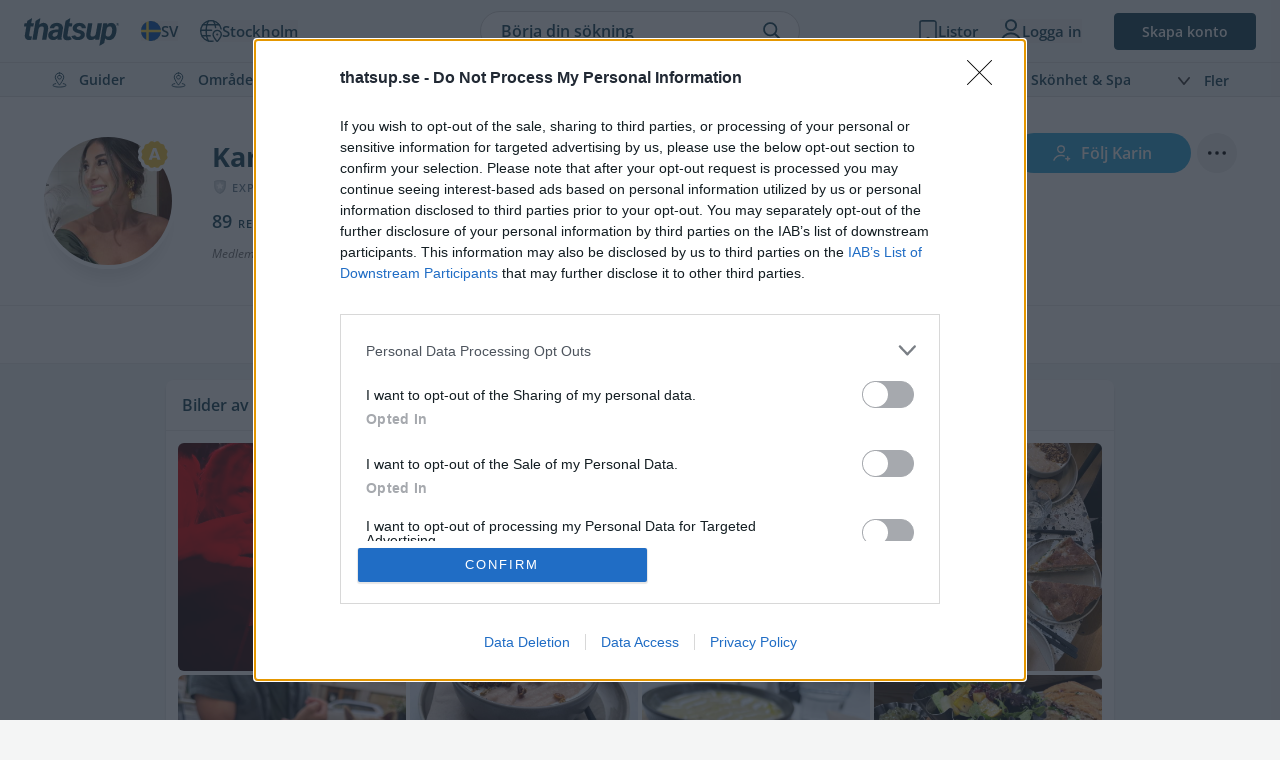

--- FILE ---
content_type: text/html; charset=UTF-8
request_url: https://thatsup.se/user/karin-j-6/photos/?page=5
body_size: 19032
content:
<!DOCTYPE html>
<html
    lang="sv"
    class=" "
>
    
    <head>
    <link rel="preconnect" href="https://static.thatsup.co" crossorigin />
    
    

    
            <title>Bilder av Karin J. – Thatsup</title>
    
    <meta name="description" content="Karin J.s bilder på Thatsup." />
    <meta name="csrf-token" content="PMC6ymkHvOtAp1pZP8oxSvhtdcTbSr34RnvcHS9V" />
    <meta http-equiv="content-type" content="text/html; charset=utf-8" />
    <meta name="referrer" content="origin" />
    <link
        type="application/opensearchdescription+xml"
        rel="search"
        href="/opensearch/opensearch_sv.xml"
    />

    
    
    <meta property="og:locale" content="sv_SE" />
    <meta property="og:site_name" content="Thatsup" />
    <meta
        property="og:title"
        content="Bilder av Karin J."
    />
    <meta property="og:url" content="https://thatsup.se/user/karin-j-6/photos/?page=5" />
    <meta
        property="og:description"
        content="Karin J.s bilder på Thatsup."
    />
    <meta property="fb:app_id" content="1396991730548247" />
    <meta name="twitter:card" content="summary_large_image" />
    <meta name="robots" content="index, follow" />

    
            <link rel="canonical" href="https://thatsup.se/user/karin-j-6/photos/?page=5" />
    
    <meta name="author" content="Karin&nbsp;J." />
<meta property="og:image" content="https://static.thatsup.co/content/img/place/stockholm/cl/8546e2ec-2551-11e9-8e76-f23c919fea3e/user-photo/b71d00ba.jpg?1700656035" />
<meta property="og:image" content="https://static.thatsup.co/content/img/place/stockholm/cl/8546e2ec-2551-11e9-8e76-f23c919fea3e/user-photo/2a0dabec.jpg?1700656034" />
<meta property="og:image" content="https://static.thatsup.co/content/img/place/stockholm/ko/76bd86bf-8fe4-11ec-b24b-86d7fdd99ed5/user-photo/9a1bb4e1.jpg?1700655445" />
<meta property="og:image" content="https://static.thatsup.co/content/img/place/stockholm/ko/76bd86bf-8fe4-11ec-b24b-86d7fdd99ed5/user-photo/a20d724f.jpg?1700655445" />
<meta property="og:image" content="https://static.thatsup.co/content/img/place/stockholm/ko/76bd86bf-8fe4-11ec-b24b-86d7fdd99ed5/user-photo/cad62552.jpg?1700655443" />
<meta property="og:image" content="https://static.thatsup.co/content/img/place/stockholm/ko/76bd86bf-8fe4-11ec-b24b-86d7fdd99ed5/user-photo/d7d315ea.jpg?1700655444" />
<meta property="og:image" content="https://static.thatsup.co/content/img/place/stockholm/ko/76bd86bf-8fe4-11ec-b24b-86d7fdd99ed5/user-photo/1c8fc64f.jpg?1700655444" />
<meta property="og:image" content="https://static.thatsup.co/content/img/place/stockholm/ko/76bd86bf-8fe4-11ec-b24b-86d7fdd99ed5/user-photo/871e8459.jpg?1700655443" />
<meta property="og:image" content="https://static.thatsup.co/content/img/place/stockholm/ko/76bd86bf-8fe4-11ec-b24b-86d7fdd99ed5/user-photo/e620e5ef.jpg?1700655443" />
<meta property="og:image" content="https://static.thatsup.co/content/img/place/stockholm/ko/76bd86bf-8fe4-11ec-b24b-86d7fdd99ed5/user-photo/bd14e529.jpg?1700655442" />
<meta property="og:image" content="https://static.thatsup.co/content/img/place/stockholm/ko/76bd86bf-8fe4-11ec-b24b-86d7fdd99ed5/user-photo/4c4257fc.jpg?1700655442" />
<meta property="og:image" content="https://static.thatsup.co/content/img/place/stockholm/ko/76bd86bf-8fe4-11ec-b24b-86d7fdd99ed5/user-photo/b6ed745c.jpg?1700655440" />
<meta property="og:image" content="https://static.thatsup.co/content/img/place/stockholm/ko/76bd86bf-8fe4-11ec-b24b-86d7fdd99ed5/user-photo/7db1a7f9.jpg?1700655441" />
<meta property="og:image" content="https://static.thatsup.co/content/img/place/stockholm/ko/76bd86bf-8fe4-11ec-b24b-86d7fdd99ed5/user-photo/7648368c.jpg?1700655441" />
<meta property="og:image" content="https://static.thatsup.co/content/img/place/stockholm/ko/76bd86bf-8fe4-11ec-b24b-86d7fdd99ed5/user-photo/307906f2.jpg?1700655439" />
<meta property="og:image" content="https://static.thatsup.co/content/img/place/stockholm/ko/76bd86bf-8fe4-11ec-b24b-86d7fdd99ed5/user-photo/fb25d557.jpg?1700655440" />
<meta property="og:image" content="https://static.thatsup.co/content/img/place/goteborg/be/3cb7f163-8a70-11ec-b24b-86d7fdd99ed5/user-photo/45194346.jpg?1695459439" />
<meta property="og:image" content="https://static.thatsup.co/content/img/place/goteborg/be/3cb7f163-8a70-11ec-b24b-86d7fdd99ed5/user-photo/257173f3.jpg?1695459440" />
<meta property="og:image" content="https://static.thatsup.co/content/img/place/goteborg/be/3cb7f163-8a70-11ec-b24b-86d7fdd99ed5/user-photo/d84e658e.jpg?1695459438" />
<meta property="og:image" content="https://static.thatsup.co/content/img/place/goteborg/be/3cb7f163-8a70-11ec-b24b-86d7fdd99ed5/user-photo/cb29ad6a.jpg?1695459438" />
<meta property="og:image" content="https://static.thatsup.co/content/img/place/goteborg/be/3cb7f163-8a70-11ec-b24b-86d7fdd99ed5/user-photo/67740113.jpg?1695459439" />
<meta property="og:image" content="https://static.thatsup.co/content/img/place/goteborg/be/3cb7f163-8a70-11ec-b24b-86d7fdd99ed5/user-photo/3ea19a12.jpg?1695459437" />
<meta property="og:image" content="https://static.thatsup.co/content/img/place/goteborg/ko/625b98b7-7189-11ed-b24b-86d7fdd99ed5/user-photo/bfe0e250.jpg?1695458765" />
<meta property="og:image" content="https://static.thatsup.co/content/img/place/goteborg/ko/625b98b7-7189-11ed-b24b-86d7fdd99ed5/user-photo/c48e436a.jpg?1695458764" />
<meta property="og:image" content="https://static.thatsup.co/content/img/place/goteborg/ko/625b98b7-7189-11ed-b24b-86d7fdd99ed5/user-photo/233602bf.jpg?1695458764" />
<meta property="og:image" content="https://static.thatsup.co/content/img/place/goteborg/me/77c06c2d-b421-11ed-b0c4-86d7fdd99ed5/user-photo/93c7bf6a.jpg?1695458533" />
<meta property="og:image" content="https://static.thatsup.co/content/img/place/goteborg/me/77c06c2d-b421-11ed-b0c4-86d7fdd99ed5/user-photo/973debc1.jpg?1695458534" />
<meta property="og:image" content="https://static.thatsup.co/content/img/place/goteborg/gu/4fe23f83-aab0-11ec-b24b-86d7fdd99ed5/user-photo/337777f3.jpg?1695458208" />
<meta property="og:image" content="https://static.thatsup.co/content/img/place/goteborg/gu/4fe23f83-aab0-11ec-b24b-86d7fdd99ed5/user-photo/36fb479f.jpg?1695458209" />
<meta property="og:image" content="https://static.thatsup.co/content/img/place/goteborg/gu/4fe23f83-aab0-11ec-b24b-86d7fdd99ed5/user-photo/15e453bc.jpg?1695458207" />
<meta property="og:image" content="https://static.thatsup.co/content/img/place/goteborg/gu/4fe23f83-aab0-11ec-b24b-86d7fdd99ed5/user-photo/e9e3a128.jpg?1695458207" />
<meta property="og:image" content="https://static.thatsup.co/content/img/place/goteborg/gu/4fe23f83-aab0-11ec-b24b-86d7fdd99ed5/user-photo/af5a69aa.jpg?1695458208" />
<meta property="og:image" content="https://static.thatsup.co/content/img/place/goteborg/gu/4fe23f83-aab0-11ec-b24b-86d7fdd99ed5/user-photo/7794ace3.jpg?1695458206" />
<meta property="og:image" content="https://static.thatsup.co/content/img/place/goteborg/gu/4fe23f83-aab0-11ec-b24b-86d7fdd99ed5/user-photo/f9c26d4e.jpg?1695458207" />
<meta property="og:image" content="https://static.thatsup.co/content/img/place/goteborg/ch/855c8efd-2551-11e9-8e76-f23c919fea3e/user-photo/cf77190f.jpg?1695457909" />
<meta property="og:image" content="https://static.thatsup.co/content/img/place/goteborg/ch/855c8efd-2551-11e9-8e76-f23c919fea3e/user-photo/77501227.jpg?1695457908" />
<meta property="og:image" content="https://static.thatsup.co/content/img/place/goteborg/ch/855c8efd-2551-11e9-8e76-f23c919fea3e/user-photo/7a8de14b.jpg?1695457908" />
<meta property="og:image" content="https://static.thatsup.co/content/img/place/goteborg/ch/855c8efd-2551-11e9-8e76-f23c919fea3e/user-photo/2f0e3bdc.jpg?1695457909" />
<meta property="og:image" content="https://static.thatsup.co/content/img/place/goteborg/ch/855c8efd-2551-11e9-8e76-f23c919fea3e/user-photo/be6c95a3.jpg?1695457907" />
<meta property="og:image" content="https://static.thatsup.co/content/img/place/goteborg/ch/855c8efd-2551-11e9-8e76-f23c919fea3e/user-photo/56be63bb.jpg?1695457907" />
<meta property="og:image" content="https://static.thatsup.co/content/img/place/goteborg/ho/855c66ca-2551-11e9-8e76-f23c919fea3e/user-photo/36e70c65.jpg?1695457703" />
<meta property="og:image" content="https://static.thatsup.co/content/img/place/goteborg/ho/855c66ca-2551-11e9-8e76-f23c919fea3e/user-photo/533846cd.jpg?1695457702" />
<meta property="og:image" content="https://static.thatsup.co/content/img/place/goteborg/ho/855c66ca-2551-11e9-8e76-f23c919fea3e/user-photo/b21a4ba8.jpg?1695457703" />
<meta property="og:image" content="https://static.thatsup.co/content/img/place/goteborg/ho/855c66ca-2551-11e9-8e76-f23c919fea3e/user-photo/5900d060.jpg?1695457701" />
<meta property="og:image" content="https://static.thatsup.co/content/img/place/goteborg/ho/855c66ca-2551-11e9-8e76-f23c919fea3e/user-photo/a66ebd69.jpg?1695457701" />
<meta property="og:image" content="https://static.thatsup.co/content/img/place/goteborg/ho/855c66ca-2551-11e9-8e76-f23c919fea3e/user-photo/521eec87.jpg?1695457702" />
<meta property="og:image" content="https://static.thatsup.co/content/img/place/goteborg/ho/855c66ca-2551-11e9-8e76-f23c919fea3e/user-photo/d0d26128.jpg?1695457700" />
<meta property="og:image" content="https://static.thatsup.co/content/img/place/goteborg/ho/855c66ca-2551-11e9-8e76-f23c919fea3e/user-photo/ff93ccd1.jpg?1695457701" />
<link rel="prev" href="/user/karin-j-6/photos/?page=4" />
<link rel="next" href="/user/karin-j-6/photos/?page=6" />


    <meta content="true" name="HandheldFriendly" />
    <meta
        name="viewport"
        content="width=device-width,initial-scale=1.0,maximum-scale=1.0,user-scalable=0"
    />

            <script>
        
            window.globalVars = {"locale":{"code":"sv","fullCode":"sv_SE","name":"Svenska"},"token":"PMC6ymkHvOtAp1pZP8oxSvhtdcTbSr34RnvcHS9V","user":null,"userPermissions":[],"_city":{"code":"stockholm","name":"Stockholm","latitude":59.3294,"longitude":18.0686,"instagramUrl":"https:\/\/www.instagram.com\/thatsup_stockholm\/","marketed":true,"permalink":"\/stockholm\/","fullTagline":"Sveriges st\u00f6rsta krog- & stadsguide","country":{"code":"SE","name":"Sverige"},"defaultLocale":{"name":"Svenska","code":"sv","permalink":"https:\/\/thatsup.se","fullCode":"sv-SE"}},"cities":[{"code":"stockholm","name":"Stockholm","latitude":59.3294,"longitude":18.0686,"instagramUrl":"https:\/\/www.instagram.com\/thatsup_stockholm\/","marketed":true,"permalink":"\/stockholm\/","fullTagline":"Sveriges st\u00f6rsta krog- & stadsguide","country":{"code":"SE","name":"Sverige"},"defaultLocale":{"name":"Svenska","code":"sv","permalink":"https:\/\/thatsup.se","fullCode":"sv-SE"}},{"code":"goteborg","name":"G\u00f6teborg","latitude":57.7089,"longitude":11.9746,"instagramUrl":"https:\/\/www.instagram.com\/thatsup_goteborg\/","marketed":true,"permalink":"\/goteborg\/","fullTagline":"Sveriges st\u00f6rsta krog- & stadsguide","country":{"code":"SE","name":"Sverige"},"defaultLocale":{"name":"Svenska","code":"sv","permalink":"https:\/\/thatsup.se","fullCode":"sv-SE"}},{"code":"malmo","name":"Malm\u00f6","latitude":55.605,"longitude":13.0038,"instagramUrl":"https:\/\/www.instagram.com\/thatsup_malmo\/","marketed":true,"permalink":"\/malmo\/","fullTagline":"Sveriges st\u00f6rsta krog- & stadsguide","country":{"code":"SE","name":"Sverige"},"defaultLocale":{"name":"Svenska","code":"sv","permalink":"https:\/\/thatsup.se","fullCode":"sv-SE"}},{"code":"uppsala","name":"Uppsala","latitude":59.8581,"longitude":17.6447,"instagramUrl":"https:\/\/www.instagram.com\/thatsup_uppsala\/","marketed":true,"permalink":"\/uppsala\/","fullTagline":"Sveriges st\u00f6rsta krog- & stadsguide","country":{"code":"SE","name":"Sverige"},"defaultLocale":{"name":"Svenska","code":"sv","permalink":"https:\/\/thatsup.se","fullCode":"sv-SE"}},{"code":"gotland","name":"Gotland","latitude":57.4697,"longitude":18.4878,"instagramUrl":null,"marketed":true,"permalink":"\/gotland\/","fullTagline":"Sveriges st\u00f6rsta krog- & stadsguide","country":{"code":"SE","name":"Sverige"},"defaultLocale":{"name":"Svenska","code":"sv","permalink":"https:\/\/thatsup.se","fullCode":"sv-SE"}},{"code":"are","name":"\u00c5re","latitude":63.3991,"longitude":13.08,"instagramUrl":null,"marketed":true,"permalink":"\/are\/","fullTagline":"Sveriges st\u00f6rsta krog- & stadsguide","country":{"code":"SE","name":"Sverige"},"defaultLocale":{"name":"Svenska","code":"sv","permalink":"https:\/\/thatsup.se","fullCode":"sv-SE"}},{"code":"boras","name":"Bor\u00e5s","latitude":57.721,"longitude":12.9401,"instagramUrl":null,"marketed":true,"permalink":"\/boras\/","fullTagline":"Sveriges st\u00f6rsta krog- & stadsguide","country":{"code":"SE","name":"Sverige"},"defaultLocale":{"name":"Svenska","code":"sv","permalink":"https:\/\/thatsup.se","fullCode":"sv-SE"}},{"code":"vasteras","name":"V\u00e4ster\u00e5s","latitude":59.6114,"longitude":16.545,"instagramUrl":null,"marketed":true,"permalink":"\/vasteras\/","fullTagline":"Sveriges st\u00f6rsta krog- & stadsguide","country":{"code":"SE","name":"Sverige"},"defaultLocale":{"name":"Svenska","code":"sv","permalink":"https:\/\/thatsup.se","fullCode":"sv-SE"}},{"code":"halmstad","name":"Halmstad","latitude":56.6745,"longitude":12.8568,"instagramUrl":null,"marketed":true,"permalink":"\/halmstad\/","fullTagline":"Sveriges st\u00f6rsta krog- & stadsguide","country":{"code":"SE","name":"Sverige"},"defaultLocale":{"name":"Svenska","code":"sv","permalink":"https:\/\/thatsup.se","fullCode":"sv-SE"}},{"code":"vaxjo","name":"V\u00e4xj\u00f6","latitude":56.8777,"longitude":14.8091,"instagramUrl":null,"marketed":true,"permalink":"\/vaxjo\/","fullTagline":"Sveriges st\u00f6rsta krog- & stadsguide","country":{"code":"SE","name":"Sverige"},"defaultLocale":{"name":"Svenska","code":"sv","permalink":"https:\/\/thatsup.se","fullCode":"sv-SE"}},{"code":"jonkoping","name":"J\u00f6nk\u00f6ping","latitude":57.782,"longitude":14.1609,"instagramUrl":null,"marketed":true,"permalink":"\/jonkoping\/","fullTagline":"Sveriges st\u00f6rsta krog- & stadsguide","country":{"code":"SE","name":"Sverige"},"defaultLocale":{"name":"Svenska","code":"sv","permalink":"https:\/\/thatsup.se","fullCode":"sv-SE"}},{"code":"helsingborg","name":"Helsingborg","latitude":57.782,"longitude":14.1609,"instagramUrl":null,"marketed":true,"permalink":"\/helsingborg\/","fullTagline":"Sveriges st\u00f6rsta krog- & stadsguide","country":{"code":"SE","name":"Sverige"},"defaultLocale":{"name":"Svenska","code":"sv","permalink":"https:\/\/thatsup.se","fullCode":"sv-SE"}},{"code":"linkoping","name":"Link\u00f6ping","latitude":58.4108,"longitude":15.6214,"instagramUrl":null,"marketed":true,"permalink":"\/linkoping\/","fullTagline":"Sveriges st\u00f6rsta krog- & stadsguide","country":{"code":"SE","name":"Sverige"},"defaultLocale":{"name":"Svenska","code":"sv","permalink":"https:\/\/thatsup.se","fullCode":"sv-SE"}},{"code":"norrkoping","name":"Norrk\u00f6ping","latitude":58.5877,"longitude":16.1924,"instagramUrl":null,"marketed":true,"permalink":"\/norrkoping\/","fullTagline":"Sveriges st\u00f6rsta krog- & stadsguide","country":{"code":"SE","name":"Sverige"},"defaultLocale":{"name":"Svenska","code":"sv","permalink":"https:\/\/thatsup.se","fullCode":"sv-SE"}},{"code":"orebro","name":"\u00d6rebro","latitude":59.2753,"longitude":15.2134,"instagramUrl":null,"marketed":true,"permalink":"\/orebro\/","fullTagline":"Sveriges st\u00f6rsta krog- & stadsguide","country":{"code":"SE","name":"Sverige"},"defaultLocale":{"name":"Svenska","code":"sv","permalink":"https:\/\/thatsup.se","fullCode":"sv-SE"}},{"code":"umea","name":"Ume\u00e5","latitude":63.8258,"longitude":20.263,"instagramUrl":null,"marketed":true,"permalink":"\/umea\/","fullTagline":"Sveriges st\u00f6rsta krog- & stadsguide","country":{"code":"SE","name":"Sverige"},"defaultLocale":{"name":"Svenska","code":"sv","permalink":"https:\/\/thatsup.se","fullCode":"sv-SE"}},{"code":"kungsbacka","name":"Kungsbacka","latitude":57.4875,"longitude":12.0762,"instagramUrl":null,"marketed":false,"permalink":"\/kungsbacka\/","fullTagline":"Sveriges st\u00f6rsta krog- & stadsguide","country":{"code":"SE","name":"Sverige"},"defaultLocale":{"name":"Svenska","code":"sv","permalink":"https:\/\/thatsup.se","fullCode":"sv-SE"}},{"code":"london","name":"London","latitude":51.5099,"longitude":-0.118092,"instagramUrl":"https:\/\/www.instagram.com\/thatsup_london\/","marketed":true,"permalink":"\/london\/","fullTagline":"Storbritanniens b\u00e4sta krog- & stadsguide","country":{"code":"GB","name":"Storbritannien"},"defaultLocale":{"name":"English","code":"en","permalink":"https:\/\/thatsup.co.uk","fullCode":"en-GB"}},{"code":"manchester","name":"Manchester","latitude":53.4808,"longitude":2.2426,"instagramUrl":"https:\/\/www.instagram.com\/thatsup_manchester\/","marketed":true,"permalink":"\/manchester\/","fullTagline":"Storbritanniens b\u00e4sta krog- & stadsguide","country":{"code":"GB","name":"Storbritannien"},"defaultLocale":{"name":"English","code":"en","permalink":"https:\/\/thatsup.co.uk","fullCode":"en-GB"}},{"code":"brighton","name":"Brighton","latitude":53.4808,"longitude":2.2426,"instagramUrl":null,"marketed":true,"permalink":"\/brighton\/","fullTagline":"Storbritanniens b\u00e4sta krog- & stadsguide","country":{"code":"GB","name":"Storbritannien"},"defaultLocale":{"name":"English","code":"en","permalink":"https:\/\/thatsup.co.uk","fullCode":"en-GB"}}],"currentCityCode":"stockholm","citySetToDefault":null,"cityDidChange":null,"routes":{"userFeed":"\/user\/feed\/","userNotifications":"\/user\/notifications\/","userMessages":"\/user\/messages\/","userSettings":"\/user\/settings\/","logout":"\/logout\/","terms":"\/terms-of-service\/","privacyPolicy":"\/privacy-policy\/","userProfile":null,"userLists":null},"auth":{"authResponse":null,"authUser":null,"pendingUserCode":null,"signupCampaign":null,"shouldShow":null}};
    </script>
        <link
    rel="apple-touch-icon"
    sizes="180x180"
    href="https://static.thatsup.co/media/img/favicon/apple-touch-icon.png?v=4"
/>
<link
    rel="icon"
    type="image/png"
    sizes="96x96"
    href="https://static.thatsup.co/media/img/favicon/favicon-96x96.png?v=4"
/>
<link
    rel="icon"
    type="image/png"
    sizes="32x32"
    href="https://static.thatsup.co/media/img/favicon/favicon-32x32.png?v=4"
/>
<link
    rel="icon"
    type="image/png"
    sizes="16x16"
    href="https://static.thatsup.co/media/img/favicon/favicon-16x16.png?v=4"
/>
<link
    rel="icon"
    type="image/svg+xml"
    sizes="16x16"
    href="https://static.thatsup.co/media/img/favicon/favicon.svg"
/>
<link rel="manifest" href="/media/img/favicon/site.webmanifest?v=5" />
<link
    rel="mask-icon"
    href="https://static.thatsup.co/media/img/favicon/safari-pinned-tab.svg?v=4&quot; color=&quot;#2ea6d8"
/>
<link rel="shortcut icon" href="https://static.thatsup.co/media/img/favicon/favicon.ico?v=4" />
<meta name="apple-mobile-web-app-title" content="Thatsup" />
<meta name="application-name" content="Thatsup" />
<meta name="msapplication-TileColor" content="#2ea6d8" />
<meta
    name="msapplication-config"
    content="https://static.thatsup.co/media/img/favicon/browserconfig.xml?v=4"
/>
<meta name="theme-color" content="#f4f5f5" />
    <!-- Global site tag (gtag.js) - Google Analytics -->
    <script src="https://www.googletagmanager.com/gtag/js?id=G-Z07RXNKSP6"></script>
    <script>
        window.dataLayer = window.dataLayer || [];

        function gtag() {
            dataLayer.push(arguments);
        }

        gtag('js', new Date());
                gtag(
            'config',
            'G-Z07RXNKSP6',
                {"cookie_domain":"thatsup.se","custom_map":{"dimension1":"place","dimension2":"article"},"city":"stockholm","linker":{"domains":["thatsup.co.uk"]}}        );
            </script>
        <!-- InMobi Choice. Consent Manager Tag v3.0 (for TCF 2.2) -->
<script type="text/javascript" async="true">
    ;(function () {
        var host = window.location.hostname
        var element = document.createElement('script')
        var firstScript = document.getElementsByTagName('script')[0]
        var url = 'https://cmp.inmobi.com'.concat(
            '/choice/',
            'CgMZc9cxgxybL',
            '/',
            host,
            '/choice.js?tag_version=V3',
        )
        var uspTries = 0
        var uspTriesLimit = 3
        element.async = true
        element.type = 'text/javascript'
        element.src = url

        firstScript.parentNode.insertBefore(element, firstScript)

        function makeStub() {
            var TCF_LOCATOR_NAME = '__tcfapiLocator'
            var queue = []
            var win = window
            var cmpFrame

            function addFrame() {
                var doc = win.document
                var otherCMP = !!win.frames[TCF_LOCATOR_NAME]

                if (!otherCMP) {
                    if (doc.body) {
                        var iframe = doc.createElement('iframe')

                        iframe.style.cssText = 'display:none'
                        iframe.name = TCF_LOCATOR_NAME
                        doc.body.appendChild(iframe)
                    } else {
                        setTimeout(addFrame, 5)
                    }
                }
                return !otherCMP
            }

            function tcfAPIHandler() {
                var gdprApplies
                var args = arguments

                if (!args.length) {
                    return queue
                } else if (args[0] === 'setGdprApplies') {
                    if (args.length > 3 && args[2] === 2 && typeof args[3] === 'boolean') {
                        gdprApplies = args[3]
                        if (typeof args[2] === 'function') {
                            args[2]('set', true)
                        }
                    }
                } else if (args[0] === 'ping') {
                    var retr = {
                        gdprApplies: gdprApplies,
                        cmpLoaded: false,
                        cmpStatus: 'stub',
                    }

                    if (typeof args[2] === 'function') {
                        args[2](retr)
                    }
                } else {
                    if (args[0] === 'init' && typeof args[3] === 'object') {
                        args[3] = Object.assign(args[3], { tag_version: 'V3' })
                    }
                    queue.push(args)
                }
            }

            function postMessageEventHandler(event) {
                var msgIsString = typeof event.data === 'string'
                var json = {}

                try {
                    if (msgIsString) {
                        json = JSON.parse(event.data)
                    } else {
                        json = event.data
                    }
                } catch (ignore) {}

                var payload = json.__tcfapiCall

                if (payload) {
                    window.__tcfapi(
                        payload.command,
                        payload.version,
                        function (retValue, success) {
                            var returnMsg = {
                                __tcfapiReturn: {
                                    returnValue: retValue,
                                    success: success,
                                    callId: payload.callId,
                                },
                            }
                            if (msgIsString) {
                                returnMsg = JSON.stringify(returnMsg)
                            }
                            if (event && event.source && event.source.postMessage) {
                                event.source.postMessage(returnMsg, '*')
                            }
                        },
                        payload.parameter,
                    )
                }
            }

            while (win) {
                try {
                    if (win.frames[TCF_LOCATOR_NAME]) {
                        cmpFrame = win
                        break
                    }
                } catch (ignore) {}

                if (win === window.top) {
                    break
                }
                win = win.parent
            }
            if (!cmpFrame) {
                addFrame()
                win.__tcfapi = tcfAPIHandler
                win.addEventListener('message', postMessageEventHandler, false)
            }
        }

        makeStub()

        function makeGppStub() {
            const CMP_ID = 10
            const SUPPORTED_APIS = [
                '2:tcfeuv2',
                '6:uspv1',
                '7:usnatv1',
                '8:usca',
                '9:usvav1',
                '10:uscov1',
                '11:usutv1',
                '12:usctv1',
            ]

            window.__gpp_addFrame = function (n) {
                if (!window.frames[n]) {
                    if (document.body) {
                        var i = document.createElement('iframe')
                        i.style.cssText = 'display:none'
                        i.name = n
                        document.body.appendChild(i)
                    } else {
                        window.setTimeout(window.__gpp_addFrame, 10, n)
                    }
                }
            }
            window.__gpp_stub = function () {
                var b = arguments
                __gpp.queue = __gpp.queue || []
                __gpp.events = __gpp.events || []

                if (!b.length || (b.length == 1 && b[0] == 'queue')) {
                    return __gpp.queue
                }

                if (b.length == 1 && b[0] == 'events') {
                    return __gpp.events
                }

                var cmd = b[0]
                var clb = b.length > 1 ? b[1] : null
                var par = b.length > 2 ? b[2] : null
                if (cmd === 'ping') {
                    clb(
                        {
                            gppVersion: '1.1', // must be “Version.Subversion”, current: “1.1”
                            cmpStatus: 'stub', // possible values: stub, loading, loaded, error
                            cmpDisplayStatus: 'hidden', // possible values: hidden, visible, disabled
                            signalStatus: 'not ready', // possible values: not ready, ready
                            supportedAPIs: SUPPORTED_APIS, // list of supported APIs
                            cmpId: CMP_ID, // IAB assigned CMP ID, may be 0 during stub/loading
                            sectionList: [],
                            applicableSections: [-1],
                            gppString: '',
                            parsedSections: {},
                        },
                        true,
                    )
                } else if (cmd === 'addEventListener') {
                    if (!('lastId' in __gpp)) {
                        __gpp.lastId = 0
                    }
                    __gpp.lastId++
                    var lnr = __gpp.lastId
                    __gpp.events.push({
                        id: lnr,
                        callback: clb,
                        parameter: par,
                    })
                    clb(
                        {
                            eventName: 'listenerRegistered',
                            listenerId: lnr, // Registered ID of the listener
                            data: true, // positive signal
                            pingData: {
                                gppVersion: '1.1', // must be “Version.Subversion”, current: “1.1”
                                cmpStatus: 'stub', // possible values: stub, loading, loaded, error
                                cmpDisplayStatus: 'hidden', // possible values: hidden, visible, disabled
                                signalStatus: 'not ready', // possible values: not ready, ready
                                supportedAPIs: SUPPORTED_APIS, // list of supported APIs
                                cmpId: CMP_ID, // list of supported APIs
                                sectionList: [],
                                applicableSections: [-1],
                                gppString: '',
                                parsedSections: {},
                            },
                        },
                        true,
                    )
                } else if (cmd === 'removeEventListener') {
                    var success = false
                    for (var i = 0; i < __gpp.events.length; i++) {
                        if (__gpp.events[i].id == par) {
                            __gpp.events.splice(i, 1)
                            success = true
                            break
                        }
                    }
                    clb(
                        {
                            eventName: 'listenerRemoved',
                            listenerId: par, // Registered ID of the listener
                            data: success, // status info
                            pingData: {
                                gppVersion: '1.1', // must be “Version.Subversion”, current: “1.1”
                                cmpStatus: 'stub', // possible values: stub, loading, loaded, error
                                cmpDisplayStatus: 'hidden', // possible values: hidden, visible, disabled
                                signalStatus: 'not ready', // possible values: not ready, ready
                                supportedAPIs: SUPPORTED_APIS, // list of supported APIs
                                cmpId: CMP_ID, // CMP ID
                                sectionList: [],
                                applicableSections: [-1],
                                gppString: '',
                                parsedSections: {},
                            },
                        },
                        true,
                    )
                } else if (cmd === 'hasSection') {
                    clb(false, true)
                } else if (cmd === 'getSection' || cmd === 'getField') {
                    clb(null, true)
                }
                //queue all other commands
                else {
                    __gpp.queue.push([].slice.apply(b))
                }
            }
            window.__gpp_msghandler = function (event) {
                var msgIsString = typeof event.data === 'string'
                try {
                    var json = msgIsString ? JSON.parse(event.data) : event.data
                } catch (e) {
                    var json = null
                }
                if (typeof json === 'object' && json !== null && '__gppCall' in json) {
                    var i = json.__gppCall
                    window.__gpp(
                        i.command,
                        function (retValue, success) {
                            var returnMsg = {
                                __gppReturn: {
                                    returnValue: retValue,
                                    success: success,
                                    callId: i.callId,
                                },
                            }
                            event.source.postMessage(
                                msgIsString ? JSON.stringify(returnMsg) : returnMsg,
                                '*',
                            )
                        },
                        'parameter' in i ? i.parameter : null,
                        'version' in i ? i.version : '1.1',
                    )
                }
            }
            if (!('__gpp' in window) || typeof window.__gpp !== 'function') {
                window.__gpp = window.__gpp_stub
                window.addEventListener('message', window.__gpp_msghandler, false)
                window.__gpp_addFrame('__gppLocator')
            }
        }

        makeGppStub()

        var uspStubFunction = function () {
            var arg = arguments
            if (typeof window.__uspapi !== uspStubFunction) {
                setTimeout(function () {
                    if (typeof window.__uspapi !== 'undefined') {
                        window.__uspapi.apply(window.__uspapi, arg)
                    }
                }, 500)
            }
        }

        var checkIfUspIsReady = function () {
            uspTries++
            if (window.__uspapi === uspStubFunction && uspTries < uspTriesLimit) {
                console.warn('USP is not accessible')
            } else {
                clearInterval(uspInterval)
            }
        }

        if (typeof window.__uspapi === 'undefined') {
            window.__uspapi = uspStubFunction
            var uspInterval = setInterval(checkIfUspIsReady, 6000)
        }
    })()
</script>
<!-- End InMobi Choice. Consent Manager Tag v3.0 (for TCF 2.2) -->

    <style type="text/css">@font-face {font-family:Open Sans;font-style:normal;font-weight:300;src:url(/cf-fonts/v/open-sans/5.0.20/cyrillic/wght/normal.woff2);unicode-range:U+0301,U+0400-045F,U+0490-0491,U+04B0-04B1,U+2116;font-display:swap;}@font-face {font-family:Open Sans;font-style:normal;font-weight:300;src:url(/cf-fonts/v/open-sans/5.0.20/latin/wght/normal.woff2);unicode-range:U+0000-00FF,U+0131,U+0152-0153,U+02BB-02BC,U+02C6,U+02DA,U+02DC,U+0304,U+0308,U+0329,U+2000-206F,U+2074,U+20AC,U+2122,U+2191,U+2193,U+2212,U+2215,U+FEFF,U+FFFD;font-display:swap;}@font-face {font-family:Open Sans;font-style:normal;font-weight:300;src:url(/cf-fonts/v/open-sans/5.0.20/latin-ext/wght/normal.woff2);unicode-range:U+0100-02AF,U+0304,U+0308,U+0329,U+1E00-1E9F,U+1EF2-1EFF,U+2020,U+20A0-20AB,U+20AD-20CF,U+2113,U+2C60-2C7F,U+A720-A7FF;font-display:swap;}@font-face {font-family:Open Sans;font-style:normal;font-weight:300;src:url(/cf-fonts/v/open-sans/5.0.20/greek-ext/wght/normal.woff2);unicode-range:U+1F00-1FFF;font-display:swap;}@font-face {font-family:Open Sans;font-style:normal;font-weight:300;src:url(/cf-fonts/v/open-sans/5.0.20/hebrew/wght/normal.woff2);unicode-range:U+0590-05FF,U+200C-2010,U+20AA,U+25CC,U+FB1D-FB4F;font-display:swap;}@font-face {font-family:Open Sans;font-style:normal;font-weight:300;src:url(/cf-fonts/v/open-sans/5.0.20/cyrillic-ext/wght/normal.woff2);unicode-range:U+0460-052F,U+1C80-1C88,U+20B4,U+2DE0-2DFF,U+A640-A69F,U+FE2E-FE2F;font-display:swap;}@font-face {font-family:Open Sans;font-style:normal;font-weight:300;src:url(/cf-fonts/v/open-sans/5.0.20/vietnamese/wght/normal.woff2);unicode-range:U+0102-0103,U+0110-0111,U+0128-0129,U+0168-0169,U+01A0-01A1,U+01AF-01B0,U+0300-0301,U+0303-0304,U+0308-0309,U+0323,U+0329,U+1EA0-1EF9,U+20AB;font-display:swap;}@font-face {font-family:Open Sans;font-style:normal;font-weight:300;src:url(/cf-fonts/v/open-sans/5.0.20/greek/wght/normal.woff2);unicode-range:U+0370-03FF;font-display:swap;}@font-face {font-family:Open Sans;font-style:normal;font-weight:400;src:url(/cf-fonts/v/open-sans/5.0.20/cyrillic/wght/normal.woff2);unicode-range:U+0301,U+0400-045F,U+0490-0491,U+04B0-04B1,U+2116;font-display:swap;}@font-face {font-family:Open Sans;font-style:normal;font-weight:400;src:url(/cf-fonts/v/open-sans/5.0.20/greek-ext/wght/normal.woff2);unicode-range:U+1F00-1FFF;font-display:swap;}@font-face {font-family:Open Sans;font-style:normal;font-weight:400;src:url(/cf-fonts/v/open-sans/5.0.20/latin/wght/normal.woff2);unicode-range:U+0000-00FF,U+0131,U+0152-0153,U+02BB-02BC,U+02C6,U+02DA,U+02DC,U+0304,U+0308,U+0329,U+2000-206F,U+2074,U+20AC,U+2122,U+2191,U+2193,U+2212,U+2215,U+FEFF,U+FFFD;font-display:swap;}@font-face {font-family:Open Sans;font-style:normal;font-weight:400;src:url(/cf-fonts/v/open-sans/5.0.20/vietnamese/wght/normal.woff2);unicode-range:U+0102-0103,U+0110-0111,U+0128-0129,U+0168-0169,U+01A0-01A1,U+01AF-01B0,U+0300-0301,U+0303-0304,U+0308-0309,U+0323,U+0329,U+1EA0-1EF9,U+20AB;font-display:swap;}@font-face {font-family:Open Sans;font-style:normal;font-weight:400;src:url(/cf-fonts/v/open-sans/5.0.20/greek/wght/normal.woff2);unicode-range:U+0370-03FF;font-display:swap;}@font-face {font-family:Open Sans;font-style:normal;font-weight:400;src:url(/cf-fonts/v/open-sans/5.0.20/cyrillic-ext/wght/normal.woff2);unicode-range:U+0460-052F,U+1C80-1C88,U+20B4,U+2DE0-2DFF,U+A640-A69F,U+FE2E-FE2F;font-display:swap;}@font-face {font-family:Open Sans;font-style:normal;font-weight:400;src:url(/cf-fonts/v/open-sans/5.0.20/hebrew/wght/normal.woff2);unicode-range:U+0590-05FF,U+200C-2010,U+20AA,U+25CC,U+FB1D-FB4F;font-display:swap;}@font-face {font-family:Open Sans;font-style:normal;font-weight:400;src:url(/cf-fonts/v/open-sans/5.0.20/latin-ext/wght/normal.woff2);unicode-range:U+0100-02AF,U+0304,U+0308,U+0329,U+1E00-1E9F,U+1EF2-1EFF,U+2020,U+20A0-20AB,U+20AD-20CF,U+2113,U+2C60-2C7F,U+A720-A7FF;font-display:swap;}@font-face {font-family:Open Sans;font-style:normal;font-weight:600;src:url(/cf-fonts/v/open-sans/5.0.20/greek-ext/wght/normal.woff2);unicode-range:U+1F00-1FFF;font-display:swap;}@font-face {font-family:Open Sans;font-style:normal;font-weight:600;src:url(/cf-fonts/v/open-sans/5.0.20/latin-ext/wght/normal.woff2);unicode-range:U+0100-02AF,U+0304,U+0308,U+0329,U+1E00-1E9F,U+1EF2-1EFF,U+2020,U+20A0-20AB,U+20AD-20CF,U+2113,U+2C60-2C7F,U+A720-A7FF;font-display:swap;}@font-face {font-family:Open Sans;font-style:normal;font-weight:600;src:url(/cf-fonts/v/open-sans/5.0.20/vietnamese/wght/normal.woff2);unicode-range:U+0102-0103,U+0110-0111,U+0128-0129,U+0168-0169,U+01A0-01A1,U+01AF-01B0,U+0300-0301,U+0303-0304,U+0308-0309,U+0323,U+0329,U+1EA0-1EF9,U+20AB;font-display:swap;}@font-face {font-family:Open Sans;font-style:normal;font-weight:600;src:url(/cf-fonts/v/open-sans/5.0.20/cyrillic/wght/normal.woff2);unicode-range:U+0301,U+0400-045F,U+0490-0491,U+04B0-04B1,U+2116;font-display:swap;}@font-face {font-family:Open Sans;font-style:normal;font-weight:600;src:url(/cf-fonts/v/open-sans/5.0.20/cyrillic-ext/wght/normal.woff2);unicode-range:U+0460-052F,U+1C80-1C88,U+20B4,U+2DE0-2DFF,U+A640-A69F,U+FE2E-FE2F;font-display:swap;}@font-face {font-family:Open Sans;font-style:normal;font-weight:600;src:url(/cf-fonts/v/open-sans/5.0.20/greek/wght/normal.woff2);unicode-range:U+0370-03FF;font-display:swap;}@font-face {font-family:Open Sans;font-style:normal;font-weight:600;src:url(/cf-fonts/v/open-sans/5.0.20/hebrew/wght/normal.woff2);unicode-range:U+0590-05FF,U+200C-2010,U+20AA,U+25CC,U+FB1D-FB4F;font-display:swap;}@font-face {font-family:Open Sans;font-style:normal;font-weight:600;src:url(/cf-fonts/v/open-sans/5.0.20/latin/wght/normal.woff2);unicode-range:U+0000-00FF,U+0131,U+0152-0153,U+02BB-02BC,U+02C6,U+02DA,U+02DC,U+0304,U+0308,U+0329,U+2000-206F,U+2074,U+20AC,U+2122,U+2191,U+2193,U+2212,U+2215,U+FEFF,U+FFFD;font-display:swap;}@font-face {font-family:Open Sans;font-style:normal;font-weight:700;src:url(/cf-fonts/v/open-sans/5.0.20/hebrew/wght/normal.woff2);unicode-range:U+0590-05FF,U+200C-2010,U+20AA,U+25CC,U+FB1D-FB4F;font-display:swap;}@font-face {font-family:Open Sans;font-style:normal;font-weight:700;src:url(/cf-fonts/v/open-sans/5.0.20/greek-ext/wght/normal.woff2);unicode-range:U+1F00-1FFF;font-display:swap;}@font-face {font-family:Open Sans;font-style:normal;font-weight:700;src:url(/cf-fonts/v/open-sans/5.0.20/latin/wght/normal.woff2);unicode-range:U+0000-00FF,U+0131,U+0152-0153,U+02BB-02BC,U+02C6,U+02DA,U+02DC,U+0304,U+0308,U+0329,U+2000-206F,U+2074,U+20AC,U+2122,U+2191,U+2193,U+2212,U+2215,U+FEFF,U+FFFD;font-display:swap;}@font-face {font-family:Open Sans;font-style:normal;font-weight:700;src:url(/cf-fonts/v/open-sans/5.0.20/latin-ext/wght/normal.woff2);unicode-range:U+0100-02AF,U+0304,U+0308,U+0329,U+1E00-1E9F,U+1EF2-1EFF,U+2020,U+20A0-20AB,U+20AD-20CF,U+2113,U+2C60-2C7F,U+A720-A7FF;font-display:swap;}@font-face {font-family:Open Sans;font-style:normal;font-weight:700;src:url(/cf-fonts/v/open-sans/5.0.20/greek/wght/normal.woff2);unicode-range:U+0370-03FF;font-display:swap;}@font-face {font-family:Open Sans;font-style:normal;font-weight:700;src:url(/cf-fonts/v/open-sans/5.0.20/vietnamese/wght/normal.woff2);unicode-range:U+0102-0103,U+0110-0111,U+0128-0129,U+0168-0169,U+01A0-01A1,U+01AF-01B0,U+0300-0301,U+0303-0304,U+0308-0309,U+0323,U+0329,U+1EA0-1EF9,U+20AB;font-display:swap;}@font-face {font-family:Open Sans;font-style:normal;font-weight:700;src:url(/cf-fonts/v/open-sans/5.0.20/cyrillic-ext/wght/normal.woff2);unicode-range:U+0460-052F,U+1C80-1C88,U+20B4,U+2DE0-2DFF,U+A640-A69F,U+FE2E-FE2F;font-display:swap;}@font-face {font-family:Open Sans;font-style:normal;font-weight:700;src:url(/cf-fonts/v/open-sans/5.0.20/cyrillic/wght/normal.woff2);unicode-range:U+0301,U+0400-045F,U+0490-0491,U+04B0-04B1,U+2116;font-display:swap;}@font-face {font-family:Open Sans;font-style:normal;font-weight:800;src:url(/cf-fonts/v/open-sans/5.0.20/greek-ext/wght/normal.woff2);unicode-range:U+1F00-1FFF;font-display:swap;}@font-face {font-family:Open Sans;font-style:normal;font-weight:800;src:url(/cf-fonts/v/open-sans/5.0.20/latin-ext/wght/normal.woff2);unicode-range:U+0100-02AF,U+0304,U+0308,U+0329,U+1E00-1E9F,U+1EF2-1EFF,U+2020,U+20A0-20AB,U+20AD-20CF,U+2113,U+2C60-2C7F,U+A720-A7FF;font-display:swap;}@font-face {font-family:Open Sans;font-style:normal;font-weight:800;src:url(/cf-fonts/v/open-sans/5.0.20/greek/wght/normal.woff2);unicode-range:U+0370-03FF;font-display:swap;}@font-face {font-family:Open Sans;font-style:normal;font-weight:800;src:url(/cf-fonts/v/open-sans/5.0.20/vietnamese/wght/normal.woff2);unicode-range:U+0102-0103,U+0110-0111,U+0128-0129,U+0168-0169,U+01A0-01A1,U+01AF-01B0,U+0300-0301,U+0303-0304,U+0308-0309,U+0323,U+0329,U+1EA0-1EF9,U+20AB;font-display:swap;}@font-face {font-family:Open Sans;font-style:normal;font-weight:800;src:url(/cf-fonts/v/open-sans/5.0.20/hebrew/wght/normal.woff2);unicode-range:U+0590-05FF,U+200C-2010,U+20AA,U+25CC,U+FB1D-FB4F;font-display:swap;}@font-face {font-family:Open Sans;font-style:normal;font-weight:800;src:url(/cf-fonts/v/open-sans/5.0.20/cyrillic/wght/normal.woff2);unicode-range:U+0301,U+0400-045F,U+0490-0491,U+04B0-04B1,U+2116;font-display:swap;}@font-face {font-family:Open Sans;font-style:normal;font-weight:800;src:url(/cf-fonts/v/open-sans/5.0.20/latin/wght/normal.woff2);unicode-range:U+0000-00FF,U+0131,U+0152-0153,U+02BB-02BC,U+02C6,U+02DA,U+02DC,U+0304,U+0308,U+0329,U+2000-206F,U+2074,U+20AC,U+2122,U+2191,U+2193,U+2212,U+2215,U+FEFF,U+FFFD;font-display:swap;}@font-face {font-family:Open Sans;font-style:normal;font-weight:800;src:url(/cf-fonts/v/open-sans/5.0.20/cyrillic-ext/wght/normal.woff2);unicode-range:U+0460-052F,U+1C80-1C88,U+20B4,U+2DE0-2DFF,U+A640-A69F,U+FE2E-FE2F;font-display:swap;}@font-face {font-family:Open Sans;font-style:italic;font-weight:300;src:url(/cf-fonts/v/open-sans/5.0.20/cyrillic/wght/italic.woff2);unicode-range:U+0301,U+0400-045F,U+0490-0491,U+04B0-04B1,U+2116;font-display:swap;}@font-face {font-family:Open Sans;font-style:italic;font-weight:300;src:url(/cf-fonts/v/open-sans/5.0.20/latin/wght/italic.woff2);unicode-range:U+0000-00FF,U+0131,U+0152-0153,U+02BB-02BC,U+02C6,U+02DA,U+02DC,U+0304,U+0308,U+0329,U+2000-206F,U+2074,U+20AC,U+2122,U+2191,U+2193,U+2212,U+2215,U+FEFF,U+FFFD;font-display:swap;}@font-face {font-family:Open Sans;font-style:italic;font-weight:300;src:url(/cf-fonts/v/open-sans/5.0.20/latin-ext/wght/italic.woff2);unicode-range:U+0100-02AF,U+0304,U+0308,U+0329,U+1E00-1E9F,U+1EF2-1EFF,U+2020,U+20A0-20AB,U+20AD-20CF,U+2113,U+2C60-2C7F,U+A720-A7FF;font-display:swap;}@font-face {font-family:Open Sans;font-style:italic;font-weight:300;src:url(/cf-fonts/v/open-sans/5.0.20/greek/wght/italic.woff2);unicode-range:U+0370-03FF;font-display:swap;}@font-face {font-family:Open Sans;font-style:italic;font-weight:300;src:url(/cf-fonts/v/open-sans/5.0.20/greek-ext/wght/italic.woff2);unicode-range:U+1F00-1FFF;font-display:swap;}@font-face {font-family:Open Sans;font-style:italic;font-weight:300;src:url(/cf-fonts/v/open-sans/5.0.20/vietnamese/wght/italic.woff2);unicode-range:U+0102-0103,U+0110-0111,U+0128-0129,U+0168-0169,U+01A0-01A1,U+01AF-01B0,U+0300-0301,U+0303-0304,U+0308-0309,U+0323,U+0329,U+1EA0-1EF9,U+20AB;font-display:swap;}@font-face {font-family:Open Sans;font-style:italic;font-weight:300;src:url(/cf-fonts/v/open-sans/5.0.20/cyrillic-ext/wght/italic.woff2);unicode-range:U+0460-052F,U+1C80-1C88,U+20B4,U+2DE0-2DFF,U+A640-A69F,U+FE2E-FE2F;font-display:swap;}@font-face {font-family:Open Sans;font-style:italic;font-weight:300;src:url(/cf-fonts/v/open-sans/5.0.20/hebrew/wght/italic.woff2);unicode-range:U+0590-05FF,U+200C-2010,U+20AA,U+25CC,U+FB1D-FB4F;font-display:swap;}@font-face {font-family:Open Sans;font-style:italic;font-weight:400;src:url(/cf-fonts/v/open-sans/5.0.20/greek/wght/italic.woff2);unicode-range:U+0370-03FF;font-display:swap;}@font-face {font-family:Open Sans;font-style:italic;font-weight:400;src:url(/cf-fonts/v/open-sans/5.0.20/latin-ext/wght/italic.woff2);unicode-range:U+0100-02AF,U+0304,U+0308,U+0329,U+1E00-1E9F,U+1EF2-1EFF,U+2020,U+20A0-20AB,U+20AD-20CF,U+2113,U+2C60-2C7F,U+A720-A7FF;font-display:swap;}@font-face {font-family:Open Sans;font-style:italic;font-weight:400;src:url(/cf-fonts/v/open-sans/5.0.20/cyrillic-ext/wght/italic.woff2);unicode-range:U+0460-052F,U+1C80-1C88,U+20B4,U+2DE0-2DFF,U+A640-A69F,U+FE2E-FE2F;font-display:swap;}@font-face {font-family:Open Sans;font-style:italic;font-weight:400;src:url(/cf-fonts/v/open-sans/5.0.20/greek-ext/wght/italic.woff2);unicode-range:U+1F00-1FFF;font-display:swap;}@font-face {font-family:Open Sans;font-style:italic;font-weight:400;src:url(/cf-fonts/v/open-sans/5.0.20/cyrillic/wght/italic.woff2);unicode-range:U+0301,U+0400-045F,U+0490-0491,U+04B0-04B1,U+2116;font-display:swap;}@font-face {font-family:Open Sans;font-style:italic;font-weight:400;src:url(/cf-fonts/v/open-sans/5.0.20/hebrew/wght/italic.woff2);unicode-range:U+0590-05FF,U+200C-2010,U+20AA,U+25CC,U+FB1D-FB4F;font-display:swap;}@font-face {font-family:Open Sans;font-style:italic;font-weight:400;src:url(/cf-fonts/v/open-sans/5.0.20/vietnamese/wght/italic.woff2);unicode-range:U+0102-0103,U+0110-0111,U+0128-0129,U+0168-0169,U+01A0-01A1,U+01AF-01B0,U+0300-0301,U+0303-0304,U+0308-0309,U+0323,U+0329,U+1EA0-1EF9,U+20AB;font-display:swap;}@font-face {font-family:Open Sans;font-style:italic;font-weight:400;src:url(/cf-fonts/v/open-sans/5.0.20/latin/wght/italic.woff2);unicode-range:U+0000-00FF,U+0131,U+0152-0153,U+02BB-02BC,U+02C6,U+02DA,U+02DC,U+0304,U+0308,U+0329,U+2000-206F,U+2074,U+20AC,U+2122,U+2191,U+2193,U+2212,U+2215,U+FEFF,U+FFFD;font-display:swap;}@font-face {font-family:Open Sans;font-style:italic;font-weight:600;src:url(/cf-fonts/v/open-sans/5.0.20/cyrillic/wght/italic.woff2);unicode-range:U+0301,U+0400-045F,U+0490-0491,U+04B0-04B1,U+2116;font-display:swap;}@font-face {font-family:Open Sans;font-style:italic;font-weight:600;src:url(/cf-fonts/v/open-sans/5.0.20/greek-ext/wght/italic.woff2);unicode-range:U+1F00-1FFF;font-display:swap;}@font-face {font-family:Open Sans;font-style:italic;font-weight:600;src:url(/cf-fonts/v/open-sans/5.0.20/hebrew/wght/italic.woff2);unicode-range:U+0590-05FF,U+200C-2010,U+20AA,U+25CC,U+FB1D-FB4F;font-display:swap;}@font-face {font-family:Open Sans;font-style:italic;font-weight:600;src:url(/cf-fonts/v/open-sans/5.0.20/vietnamese/wght/italic.woff2);unicode-range:U+0102-0103,U+0110-0111,U+0128-0129,U+0168-0169,U+01A0-01A1,U+01AF-01B0,U+0300-0301,U+0303-0304,U+0308-0309,U+0323,U+0329,U+1EA0-1EF9,U+20AB;font-display:swap;}@font-face {font-family:Open Sans;font-style:italic;font-weight:600;src:url(/cf-fonts/v/open-sans/5.0.20/latin-ext/wght/italic.woff2);unicode-range:U+0100-02AF,U+0304,U+0308,U+0329,U+1E00-1E9F,U+1EF2-1EFF,U+2020,U+20A0-20AB,U+20AD-20CF,U+2113,U+2C60-2C7F,U+A720-A7FF;font-display:swap;}@font-face {font-family:Open Sans;font-style:italic;font-weight:600;src:url(/cf-fonts/v/open-sans/5.0.20/greek/wght/italic.woff2);unicode-range:U+0370-03FF;font-display:swap;}@font-face {font-family:Open Sans;font-style:italic;font-weight:600;src:url(/cf-fonts/v/open-sans/5.0.20/cyrillic-ext/wght/italic.woff2);unicode-range:U+0460-052F,U+1C80-1C88,U+20B4,U+2DE0-2DFF,U+A640-A69F,U+FE2E-FE2F;font-display:swap;}@font-face {font-family:Open Sans;font-style:italic;font-weight:600;src:url(/cf-fonts/v/open-sans/5.0.20/latin/wght/italic.woff2);unicode-range:U+0000-00FF,U+0131,U+0152-0153,U+02BB-02BC,U+02C6,U+02DA,U+02DC,U+0304,U+0308,U+0329,U+2000-206F,U+2074,U+20AC,U+2122,U+2191,U+2193,U+2212,U+2215,U+FEFF,U+FFFD;font-display:swap;}@font-face {font-family:Open Sans;font-style:italic;font-weight:700;src:url(/cf-fonts/v/open-sans/5.0.20/greek/wght/italic.woff2);unicode-range:U+0370-03FF;font-display:swap;}@font-face {font-family:Open Sans;font-style:italic;font-weight:700;src:url(/cf-fonts/v/open-sans/5.0.20/latin-ext/wght/italic.woff2);unicode-range:U+0100-02AF,U+0304,U+0308,U+0329,U+1E00-1E9F,U+1EF2-1EFF,U+2020,U+20A0-20AB,U+20AD-20CF,U+2113,U+2C60-2C7F,U+A720-A7FF;font-display:swap;}@font-face {font-family:Open Sans;font-style:italic;font-weight:700;src:url(/cf-fonts/v/open-sans/5.0.20/latin/wght/italic.woff2);unicode-range:U+0000-00FF,U+0131,U+0152-0153,U+02BB-02BC,U+02C6,U+02DA,U+02DC,U+0304,U+0308,U+0329,U+2000-206F,U+2074,U+20AC,U+2122,U+2191,U+2193,U+2212,U+2215,U+FEFF,U+FFFD;font-display:swap;}@font-face {font-family:Open Sans;font-style:italic;font-weight:700;src:url(/cf-fonts/v/open-sans/5.0.20/greek-ext/wght/italic.woff2);unicode-range:U+1F00-1FFF;font-display:swap;}@font-face {font-family:Open Sans;font-style:italic;font-weight:700;src:url(/cf-fonts/v/open-sans/5.0.20/cyrillic-ext/wght/italic.woff2);unicode-range:U+0460-052F,U+1C80-1C88,U+20B4,U+2DE0-2DFF,U+A640-A69F,U+FE2E-FE2F;font-display:swap;}@font-face {font-family:Open Sans;font-style:italic;font-weight:700;src:url(/cf-fonts/v/open-sans/5.0.20/hebrew/wght/italic.woff2);unicode-range:U+0590-05FF,U+200C-2010,U+20AA,U+25CC,U+FB1D-FB4F;font-display:swap;}@font-face {font-family:Open Sans;font-style:italic;font-weight:700;src:url(/cf-fonts/v/open-sans/5.0.20/vietnamese/wght/italic.woff2);unicode-range:U+0102-0103,U+0110-0111,U+0128-0129,U+0168-0169,U+01A0-01A1,U+01AF-01B0,U+0300-0301,U+0303-0304,U+0308-0309,U+0323,U+0329,U+1EA0-1EF9,U+20AB;font-display:swap;}@font-face {font-family:Open Sans;font-style:italic;font-weight:700;src:url(/cf-fonts/v/open-sans/5.0.20/cyrillic/wght/italic.woff2);unicode-range:U+0301,U+0400-045F,U+0490-0491,U+04B0-04B1,U+2116;font-display:swap;}@font-face {font-family:Open Sans;font-style:italic;font-weight:800;src:url(/cf-fonts/v/open-sans/5.0.20/latin-ext/wght/italic.woff2);unicode-range:U+0100-02AF,U+0304,U+0308,U+0329,U+1E00-1E9F,U+1EF2-1EFF,U+2020,U+20A0-20AB,U+20AD-20CF,U+2113,U+2C60-2C7F,U+A720-A7FF;font-display:swap;}@font-face {font-family:Open Sans;font-style:italic;font-weight:800;src:url(/cf-fonts/v/open-sans/5.0.20/cyrillic/wght/italic.woff2);unicode-range:U+0301,U+0400-045F,U+0490-0491,U+04B0-04B1,U+2116;font-display:swap;}@font-face {font-family:Open Sans;font-style:italic;font-weight:800;src:url(/cf-fonts/v/open-sans/5.0.20/hebrew/wght/italic.woff2);unicode-range:U+0590-05FF,U+200C-2010,U+20AA,U+25CC,U+FB1D-FB4F;font-display:swap;}@font-face {font-family:Open Sans;font-style:italic;font-weight:800;src:url(/cf-fonts/v/open-sans/5.0.20/latin/wght/italic.woff2);unicode-range:U+0000-00FF,U+0131,U+0152-0153,U+02BB-02BC,U+02C6,U+02DA,U+02DC,U+0304,U+0308,U+0329,U+2000-206F,U+2074,U+20AC,U+2122,U+2191,U+2193,U+2212,U+2215,U+FEFF,U+FFFD;font-display:swap;}@font-face {font-family:Open Sans;font-style:italic;font-weight:800;src:url(/cf-fonts/v/open-sans/5.0.20/cyrillic-ext/wght/italic.woff2);unicode-range:U+0460-052F,U+1C80-1C88,U+20B4,U+2DE0-2DFF,U+A640-A69F,U+FE2E-FE2F;font-display:swap;}@font-face {font-family:Open Sans;font-style:italic;font-weight:800;src:url(/cf-fonts/v/open-sans/5.0.20/vietnamese/wght/italic.woff2);unicode-range:U+0102-0103,U+0110-0111,U+0128-0129,U+0168-0169,U+01A0-01A1,U+01AF-01B0,U+0300-0301,U+0303-0304,U+0308-0309,U+0323,U+0329,U+1EA0-1EF9,U+20AB;font-display:swap;}@font-face {font-family:Open Sans;font-style:italic;font-weight:800;src:url(/cf-fonts/v/open-sans/5.0.20/greek/wght/italic.woff2);unicode-range:U+0370-03FF;font-display:swap;}@font-face {font-family:Open Sans;font-style:italic;font-weight:800;src:url(/cf-fonts/v/open-sans/5.0.20/greek-ext/wght/italic.woff2);unicode-range:U+1F00-1FFF;font-display:swap;}</style>

    <script
        type="text/javascript"
        src="https://static.thatsup.co/js/moment/moment-with-locales.min.js"
        defer
    ></script>
</head>

            <link rel="preload" as="style" href="https://thatsup.se/build/assets/lazyLoadComponent-Ckiw6eRa.css" /><link rel="preload" as="style" href="https://thatsup.se/build/assets/map-B9RQrrwD.css" /><link rel="preload" as="style" href="https://thatsup.se/build/assets/app-CByOJPTp.css" /><link rel="preload" as="style" href="https://thatsup.se/build/assets/tailwind-C7hFuSUi.css" /><link rel="preload" as="style" href="https://thatsup.se/build/assets/style-CsH8RV68.css" /><link rel="modulepreload" as="script" href="https://thatsup.se/build/assets/app-DECB2n3d.js" /><link rel="modulepreload" as="script" href="https://thatsup.se/build/assets/lazyLoadComponent-cs5z9u1c.js" /><link rel="modulepreload" as="script" href="https://thatsup.se/build/assets/map-u-HS9viy.js" /><link rel="stylesheet" href="https://thatsup.se/build/assets/lazyLoadComponent-Ckiw6eRa.css" /><link rel="stylesheet" href="https://thatsup.se/build/assets/map-B9RQrrwD.css" /><link rel="stylesheet" href="https://thatsup.se/build/assets/app-CByOJPTp.css" /><link rel="stylesheet" href="https://thatsup.se/build/assets/tailwind-C7hFuSUi.css" /><link rel="stylesheet" href="https://thatsup.se/build/assets/style-CsH8RV68.css" /><script type="module" src="https://thatsup.se/build/assets/app-DECB2n3d.js"></script>    
    <body
        class="full-width "    >
        
        <div id="fb-root"></div>
        <!-- Facebook Pixel Code -->
    <script>
        !(function (f, b, e, v, n, t, s) {
            if (f.fbq) return
            n = f.fbq = function () {
                n.callMethod ? n.callMethod.apply(n, arguments) : n.queue.push(arguments)
            }
            if (!f._fbq) f._fbq = n
            n.push = n
            n.loaded = !0
            n.version = '2.0'
            n.queue = []
            t = b.createElement(e)
            t.async = !0
            t.src = v
            s = b.getElementsByTagName(e)[0]
            s.parentNode.insertBefore(t, s)
        })(window, document, 'script', 'https://connect.facebook.net/en_US/fbevents.js')
        fbq('init', '638863496287319')
        if (!(window.location?.search || '').match(/[&?]lng=/)) {
            fbq('track', 'PageView')
        }
    </script>
    <noscript>
        <img
            height="1"
            width="1"
            style="display: none"
            src="https://www.facebook.com/tr?id=638863496287319&ev=PageView&noscript=1"
            alt=""
        />
    </noscript>
    <!-- DO NOT MODIFY -->
    <!-- End Facebook Pixel Code -->
        <script>
    window.fbAsyncInit = function () {
        FB.init({
            appId: '1396991730548247',
            autoLogAppEvents: true,
            xfbml: true,
            version: 'v3.0',
        })
    }
    ;(function (d, s, id) {
        var js,
            fjs = d.getElementsByTagName(s)[0]
        if (d.getElementById(id)) {
            return
        }
        js = d.createElement(s)
        js.id = id
        js.src =
            'https://connect.facebook.net/sv_SE/sdk.js'
        fjs.parentNode.insertBefore(js, fjs)
    })(document, 'script', 'facebook-jssdk')
</script>

        <div id="app">
            <header id="page-header">
    <div id="header-sticky"></div>
    <div
        id="header"
        class="main-header"
    >
        <div class="wrapper main-header__wrapper">
            <div id="logo-container" class="main-header__item-wrapper">
                <button
                    type="button"
                    class="main-header__item main-header__mobile-only"
                    id="hamburger"
                >
                    <img
                        class="mx-auto"
                        src="https://static.thatsup.co/media/img/hamburger-dark.svg"
                        alt="Menu"
                        height="16"
                        width="24"
                    />
                </button>
                <a
                    id="logo"
                    class="main-header__item text-blue-dark stockholm"
                    href="https://thatsup.se/stockholm"
                    title="Thatsup"
                >
                    <img
                        src="https://static.thatsup.co/media/img/logo/logo-dark-blue.svg"
                        alt="Thatsup Logo"
                        width="95"
                        height="28"
                    />
                </a>

                <div class="main-header__item main-header__mobile-only">
                    <label
                        class="search-autocomplete-trigger tchook"
                        for="q"
                        data-action="event"
                        data-event="search-autocomplete:open"
                        title="Sök"
                        aria-label="Sök"
                    >
                        <i class="sli sli-search"></i>
                    </label>
                    <mobile-user-menu v-slot="{open}">
                        <a @click.prevent="open" role="button" id="user-menu-toggle">
                            <div class="coin-container">
                                <img
                                    src="https://static.thatsup.co/media/img/point.svg"
                                    alt="Poäng"
                                    style="display: none"
                                />
                                <div class="coin">
                                    <div class="front">
                                                                                    <img
                                                src="https://static.thatsup.co/media/img/streamline-icons/user-outlined.svg"
                                                alt="Användare"
                                                height="24"
                                                width="24"
                                            />
                                                                                <span class="notification-count"></span>
                                    </div>
                                    <div class="back">
                                        <img
                                            src="https://static.thatsup.co/media/img/point.svg"
                                            alt=""
                                        />
                                        <span></span>
                                    </div>
                                </div>
                            </div>
                        </a>
                    </mobile-user-menu>
                </div>
                <div class="main-header__item main-header__item--with-label" id="locale-selector">
                    <button
                        type="button"
                        class="locale-selector popup-trigger tw-flew-row tw-flex tw-items-center tw-gap-1.5"
                        title="Byt språk"
                    >
                        <i
                            class="icon icon--x20 icon--flag icon--flag--lang-sv middle"
                        ></i>
                        <span class="text-uppercase ml-0 tw-font-semibold">
                            sv
                        </span>
                    </button>
                    <ul id="locale-list" class="popup shadow bubble left popup--left drop-in">
                        
                                                    
                                                            <li>
                                    <a
                                        class="locale-link"
                                        title="Svenska"
                                        hreflang="sv"
                                        href="https://thatsup.se/stockholm/"
                                    >
                                        <i
                                            class="icon icon--flag icon--flag--lang-sv middle"
                                        ></i>
                                        <span>Svenska</span>
                                    </a>
                                </li>
                                                                                
                                                            <li>
                                    <a
                                        class="locale-link"
                                        title="English"
                                        hreflang="en"
                                        href="https://thatsup.co.uk/stockholm/"
                                    >
                                        <i
                                            class="icon icon--flag icon--flag--lang-en middle"
                                        ></i>
                                        <span>English</span>
                                    </a>
                                </li>
                                                                        </ul>
                </div>
                <div class="main-header__item main-header__item--with-label" id="city-selector">
                    <button
                        type="button"
                        class="city-selector tw-flex tw-flex-shrink-0 tw-flex-row tw-items-center tw-gap-1.5"
                        title="Välj plats"
                    >
                        <div class="main-header__item__icon">
                            <img
                                src="https://static.thatsup.co/media/img/streamline-icons/city-select.svg"
                                alt="home.choose_location_short icon"
                                height="22"
                                width="22"
                            />
                        </div>
                        <span class="tw-font-semibold">
                            Stockholm
                        </span>
                    </button>
                </div>
            </div>
            <div class="main-header__search main-header__desktop-only">
                <search-autocomplete-label
                    class="main-header__search__label tchook tw-cursor-pointer"
                    for="q"
                    data-action="event"
                    data-event="search-autocomplete:open"
                >
                    Börja din sökning
                </search-autocomplete-label>
            </div>
            <div
                class="main-header__item-wrapper main-header__item-wrapper--right main-header__desktop-only"
            >
                <div class="main-header__item main-header__item--with-label" id="lists-container">
                    <a
                        href="#"
                        class="js-lists-button tw-flex-shrink-0"
                    >
                        <div class="main-header__item__icon">
                            <img
                                src="https://static.thatsup.co/media/img/streamline-icons/list-outlined.svg"
                                alt="Listor"
                                height="22"
                                width="20"
                            />
                        </div>
                        <span class="main-header__item__label">
                            Listor
                        </span>
                    </a>
                </div>

                                    <div
                        class="main-header__item main-header__item--with-label"
                        id="profile-container"
                    >
                        <button
                            class="js-profile-button tw-flex-shrink-0"
                        >
                            <span>
                                <img
                                    src="https://static.thatsup.co/media/img/streamline-icons/user-outlined.svg"
                                    alt="Profil"
                                    height="22"
                                    width="22"
                                />
                            </span>
                            <span class="main-header__item__label">
                                Logga in
                            </span>
                        </button>
                    </div>
                    <div class="main-header__item">
                        <button title="Skapa konto" id="sign-up-button">
                            Skapa konto
                        </button>
                    </div>
                            </div>
        </div>
    </div>

            <nav id="main-nav">
    <ul>
                    <li>
                <a
     href="/stockholm/guides/"     title="Guider till Stockholms guldkorn"
>
            <i class="icon icon--topmenu icon--x16 guide"></i>
    
    <span>Guider</span>
</a>

                
                                    <ul class="popup shadow bubble drop-in">
                                                    <li>
                                <a
     href="/stockholm/guides/aktivitet/"     title="Guider till Stockholms bästa aktiviteter"
>
            <i class="icon icon--topmenu icon--x16 activity"></i>
    
    <span>Aktiviteter</span>
</a>
                            </li>
                                                    <li>
                                <a
     href="/stockholm/guides/restaurang/"     title="Guider till Stockholms bästa restauranger"
>
            <i class="icon icon--topmenu icon--x16 eat-drink"></i>
    
    <span>Restauranger</span>
</a>
                            </li>
                                                    <li>
                                <a
     href="/stockholm/guides/bar/"     title="Guider till Stockholms bästa barer"
>
            <i class="icon icon--topmenu icon--x16 drink"></i>
    
    <span>Barer</span>
</a>
                            </li>
                                                    <li>
                                <a
     href="/stockholm/guides/cafe/"     title="Guider till Stockholms bästa caféer"
>
            <i class="icon icon--topmenu icon--x16 cafe"></i>
    
    <span>Caféer</span>
</a>
                            </li>
                                                    <li>
                                <a
     href="/stockholm/guides/hotell/"     title="Guider till Stockholms bästa hotell"
>
            <i class="icon icon--topmenu icon--x16 hotel"></i>
    
    <span>Hotell</span>
</a>
                            </li>
                                                    <li>
                                <a
     href="/stockholm/guides/"     title="Guider till Stockholms bästa ställen"
>
            <i class="icon icon--topmenu icon--x16 guide"></i>
    
    <span>Fler guider</span>
</a>
                            </li>
                                            </ul>
                            </li>
                    <li>
                <a
        title="Guider till områden i Stockholm"
>
            <i class="icon icon--topmenu icon--x16 guide"></i>
    
    <span>Områden</span>
</a>

                
                                    <ul class="popup shadow bubble drop-in">
                                                    <li>
                                <a
     href="/stockholm/sodermalm/"     title="Guider till Södermalm"
>
            <i class="icon icon--topmenu icon--x16 guide"></i>
    
    <span>Södermalm</span>
</a>
                            </li>
                                                    <li>
                                <a
     href="/stockholm/ostermalm/"     title="Guider till Östermalm"
>
            <i class="icon icon--topmenu icon--x16 guide"></i>
    
    <span>Östermalm</span>
</a>
                            </li>
                                                    <li>
                                <a
     href="/stockholm/vasastan/"     title="Guider till Vasastan"
>
            <i class="icon icon--topmenu icon--x16 guide"></i>
    
    <span>Vasastan</span>
</a>
                            </li>
                                                    <li>
                                <a
     href="/stockholm/gamla-stan/"     title="Guider till Gamla stan"
>
            <i class="icon icon--topmenu icon--x16 guide"></i>
    
    <span>Gamla stan</span>
</a>
                            </li>
                                                    <li>
                                <a
     href="/stockholm/city-norrmalm/"     title="Guider till Stockholm city &amp; Norrmalm"
>
            <i class="icon icon--topmenu icon--x16 guide"></i>
    
    <span>Stockholm city &amp; Norrmalm</span>
</a>
                            </li>
                                                    <li>
                                <a
     href="/stockholm/kungsholmen/"     title="Guider till Kungsholmen"
>
            <i class="icon icon--topmenu icon--x16 guide"></i>
    
    <span>Kungsholmen</span>
</a>
                            </li>
                                                    <li>
                                <a
     href="/stockholm/djurgarden/"     title="Guider till Djurgården"
>
            <i class="icon icon--topmenu icon--x16 guide"></i>
    
    <span>Djurgården</span>
</a>
                            </li>
                                                    <li>
                                <a
     href="/stockholm/utanfor-tullarna/"     title="Guider utanför Stockholms tullar"
>
            <i class="icon icon--topmenu icon--x16 guide"></i>
    
    <span>Utanför tullarna</span>
</a>
                            </li>
                                            </ul>
                            </li>
                    <li>
                <a
     href="/stockholm/ata-dricka/"     title="Äta och dricka i Stockholm"
>
            <i class="icon icon--topmenu icon--x16 eat-drink"></i>
    
    <span>Äta &amp; Dricka</span>
</a>

                
                                    <ul class="popup shadow bubble drop-in">
                                                    <li>
                                <a
     href="/stockholm/guide/stockholms-hetaste-restauranger-just-nu/"     title="Hetaste restaurangerna just nu"
>
            <i class="icon icon--topmenu icon--x16 hottest"></i>
    
    <span>Hetaste restaurangerna</span>
</a>
                            </li>
                                                    <li>
                                <a
     href="/stockholm/guide/stockholms-basta-restauranger/"     title="Stockholms bästa restauranger"
>
            <i class="icon icon--topmenu icon--x16 medal"></i>
    
    <span>Bästa restaurangerna</span>
</a>
                            </li>
                                                    <li>
                                <a
     href="/stockholm/guide/nya-restauranger-i-stockholm/"     title="Nya restauranger i Stockholm"
>
            <i class="icon icon--topmenu icon--x16 sign-open"></i>
    
    <span>Nya restauranger</span>
</a>
                            </li>
                                                    <li>
                                <a
     href="/stockholm/guide/guiden-till-lyxrestauranger-i-stockholm/"     title="Lyxrestauranger i Stockholm"
>
            <i class="icon icon--topmenu icon--x16 eat-drink"></i>
    
    <span>Lyxrestauranger</span>
</a>
                            </li>
                                                    <li>
                                <a
     href="https://thatsup.se/stockholm/guide/brunch-stockholm/"     title="Brunch i Stockholm"
>
            <i class="icon icon--topmenu icon--x16 eat-drink"></i>
    
    <span>Brunchguiden</span>
</a>
                            </li>
                                                    <li>
                                <a
     href="/stockholm/guide/guiden-till-stockholms-basta-lunchrestauranger/"     title="Lunch i Stockholm"
>
            <i class="icon icon--topmenu icon--x16 eat-drink"></i>
    
    <span>Lunchguiden</span>
</a>
                            </li>
                                                    <li>
                                <a
     href="/stockholm/guides/restaurang/"     title="Guider till Stockholms bästa restauranger"
>
            <i class="icon icon--topmenu icon--x16 eat-drink"></i>
    
    <span>Alla restaurangguider</span>
</a>
                            </li>
                                                    <li>
                                <a
     href="/stockholm/guides/bar/"     title="Guider till Stockholms bästa barer"
>
            <i class="icon icon--topmenu icon--x16 drink"></i>
    
    <span>Barguider</span>
</a>
                            </li>
                                                    <li>
                                <a
     href="/stockholm/guides/cafe/"     title="Guider till Stockholms bästa caféer"
>
            <i class="icon icon--topmenu icon--x16 cafe"></i>
    
    <span>Caféguider</span>
</a>
                            </li>
                                            </ul>
                            </li>
                    <li>
                <a
     href="/stockholm/just-nu/"     title="Aktuellt just nu i Stockholm"
>
            <i class="icon icon--topmenu icon--x16 right-now"></i>
    
    <span>Aktuellt</span>
</a>

                
                                    <ul class="popup shadow bubble drop-in">
                                                    <li>
                                <a
     href="/stockholm/articles/"     title="Artiklar &amp; nyheter om Stockholm"
>
            <i class="icon icon--topmenu icon--x16 thatsup-star"></i>
    
    <span>Nyheter &amp; artiklar</span>
</a>
                            </li>
                                                    <li>
                                <a
     href="/stockholm/guide/saker-att-gora-i-stockholm-i-helgen/"     title="Saker att göra i Stockholm i helgen"
>
            <i class="icon icon--topmenu icon--x16 hottest"></i>
    
    <span>Händer i helgen</span>
</a>
                            </li>
                                                    <li>
                                <a
     href="/stockholm/guide/stockholms-hetaste-restauranger-just-nu/"     title="Hetaste restaurangerna just nu"
>
            <i class="icon icon--topmenu icon--x16 hottest"></i>
    
    <span>Hetaste restaurangerna just nu</span>
</a>
                            </li>
                                                    <li>
                                <a
     href="/stockholm/guide/nya-restauranger-i-stockholm/"     title="Nya restauranger i Stockholm"
>
            <i class="icon icon--topmenu icon--x16 sign-open"></i>
    
    <span>Nya restauranger</span>
</a>
                            </li>
                                                    <li>
                                <a
     href="/blog/klubbliv/"     title="Klubbliv"
>
            <i class="icon icon--topmenu icon--x16 nightclub"></i>
    
    <span>Klubbliv</span>
</a>
                            </li>
                                                    <li>
                                <a
     href="/stockholm/events/"     title="Händelser i Stockholm"
>
            <i class="icon icon--topmenu icon--x16 calendar"></i>
    
    <span>Kalender</span>
</a>
                            </li>
                                            </ul>
                            </li>
                    <li>
                <a
     href="/stockholm/noje/"     title="Nöje i Stockholm"
>
            <i class="icon icon--topmenu icon--x16 entertainment"></i>
    
    <span>Nöje</span>
</a>

                
                                    <ul class="popup shadow bubble drop-in">
                                                    <li>
                                <a
     href="/stockholm/nattklubb/"     title="Nattklubbar i Stockholm"
>
            <i class="icon icon--topmenu icon--x16 nightclub"></i>
    
    <span>Nattklubb</span>
</a>
                            </li>
                                                    <li>
                                <a
     href="/stockholm/scen/"     title="Scen och konsert i Stockholm"
>
            <i class="icon icon--topmenu icon--x16 scene"></i>
    
    <span>Scen &amp; konsert</span>
</a>
                            </li>
                                                    <li>
                                <a
     href="/stockholm/kultur/"     title="Kultur i Stockholm"
>
            <i class="icon icon--topmenu icon--x16 culture"></i>
    
    <span>Kultur</span>
</a>
                            </li>
                                                    <li>
                                <a
     href="/stockholm/shopping/"     title="Shopping i Stockholm"
>
            <i class="icon icon--topmenu icon--x16 shopping"></i>
    
    <span>Shopping</span>
</a>
                            </li>
                                                    <li>
                                <a
     href="/stockholm/sport-fritid/"     title="Aktivitet och fritid i Stockholm"
>
            <i class="icon icon--topmenu icon--x16 activity"></i>
    
    <span>Aktivitet &amp; Fritid</span>
</a>
                            </li>
                                                    <li>
                                <a
     href="/stockholm/turist/"     title="Turist i Stockholm"
>
            <i class="icon icon--topmenu icon--x16 binocular"></i>
    
    <span>Turist i Stockholm</span>
</a>
                            </li>
                                                    <li>
                                <a
     href="/stockholm/barn/"     title="Barn i Stockholm"
>
            <i class="icon icon--topmenu icon--x16 kids"></i>
    
    <span>Barn</span>
</a>
                            </li>
                                            </ul>
                            </li>
                    <li>
                <a
     href="/stockholm/guide/restauranger-for-alla-hjartans-dag-i-stockholm/"     title="Fira alla hjärtans dag"
>
            <i class="icon icon--topmenu icon--x16 heart"></i>
    
    <span>Alla hjärtans dag</span>
</a>

                
                                    <ul class="popup shadow bubble drop-in">
                                                    <li>
                                <a
     href="/stockholm/guide/restauranger-for-alla-hjartans-dag-i-stockholm/"     title="Boka bord till alla hjärtans dag"
>
            <i class="icon icon--topmenu icon--x16 eat-drink"></i>
    
    <span>Restauranger</span>
</a>
                            </li>
                                                    <li>
                                <a
     href="/stockholm/guide/vara-basta-tips-pa-aktiviteter-till-alla-hjartans-dag-i-stockholm/"     title="Saker att göra på alla hjärtans dag"
>
            <i class="icon icon--topmenu icon--x16 activity"></i>
    
    <span>Aktiviteter</span>
</a>
                            </li>
                                                    <li>
                                <a
     href="/stockholm/guide/vara-basta-tips-pa-presenter-till-alla-hjartans-dag-i-stockholm/"     title="Perfekta gåvor på alla hjärtans dag"
>
            <i class="icon icon--topmenu icon--x16 shopping"></i>
    
    <span>Presenter</span>
</a>
                            </li>
                                            </ul>
                            </li>
                    <li>
                <a
     href="/stockholm/hotell/"     title="Hotell i Stockholm"
>
            <i class="icon icon--topmenu icon--x16 hotel"></i>
    
    <span>Hotell</span>
</a>

                
                                    <ul class="popup shadow bubble drop-in">
                                                    <li>
                                <a
     href="/stockholm/guides/hotell/"     title="Guider till Stockholms bästa hotell"
>
            <i class="icon icon--topmenu icon--x16 hotel"></i>
    
    <span>Hotellguider</span>
</a>
                            </li>
                                                    <li>
                                <a
     href="/stockholm/guide/guiden-till-bra-hotell-med-spa-i-stockholm/"     title="Spahotell i Stockholm"
>
            <i class="icon icon--topmenu icon--x16 spa"></i>
    
    <span>Spahotell</span>
</a>
                            </li>
                                                    <li>
                                <a
     href="/stockholm/guide/guiden-till-stockholms-basta-hotell/"     title="Stockholms bästa hotell"
>
            <i class="icon icon--topmenu icon--x16 hotel"></i>
    
    <span>Stockholms bästa hotell</span>
</a>
                            </li>
                                                    <li>
                                <a
     href="/stockholm/guide/basta-hotellen-pa-sodermalm/"     title="Bästa hotellen på Södermalm"
>
            <i class="icon icon--topmenu icon--x16 hotel"></i>
    
    <span>Södermalms bästa hotell</span>
</a>
                            </li>
                                                    <li>
                                <a
     href="/stockholm/guide/basta-hotellen-pa-ostermalm/"     title="Bästa hotellen på Östermalm"
>
            <i class="icon icon--topmenu icon--x16 hotel"></i>
    
    <span>Östermalms bästa hotell</span>
</a>
                            </li>
                                                    <li>
                                <a
     href="/stockholm/guide/basta-hotellen-i-gamla-stan/"     title="Bästa hotellen i Gamla stan"
>
            <i class="icon icon--topmenu icon--x16 hotel"></i>
    
    <span>Gamla stans bästa hotell</span>
</a>
                            </li>
                                                    <li>
                                <a
     href="/stockholm/guide/basta-hotellen-i-vasastan/"     title="Bästa hotellen i Vasastan"
>
            <i class="icon icon--topmenu icon--x16 hotel"></i>
    
    <span>Vasastans bästa hotell</span>
</a>
                            </li>
                                                    <li>
                                <a
     href="/stockholm/guide/basta-hotellen-i-city-och-pa-norrmalm/"     title="Bästa hotellen i Stockholm city"
>
            <i class="icon icon--topmenu icon--x16 hotel"></i>
    
    <span>Citys bästa hotell</span>
</a>
                            </li>
                                                    <li>
                                <a
     href="/stockholm/guide/basta-hotellen-pa-kungsholmen/"     title="Bästa hotellen på Kungsholmen"
>
            <i class="icon icon--topmenu icon--x16 hotel"></i>
    
    <span>Kungsholmens bästa hotell</span>
</a>
                            </li>
                                            </ul>
                            </li>
                    <li>
                <a
     href="/stockholm/skonhet/"     title="Skönhet &amp; Spa i Stockholm"
>
            <i class="icon icon--topmenu icon--x16 spa"></i>
    
    <span>Skönhet &amp; Spa</span>
</a>

                
                                    <ul class="popup shadow bubble drop-in">
                                                    <li>
                                <a
     href="https://thatsup.se/stockholm/guide/frisor-stockholm/"     title="Stockholms bästa frisörer"
>
            <i class="icon icon--topmenu icon--x16 hair-salon"></i>
    
    <span>Bästa frisörerna</span>
</a>
                            </li>
                                                    <li>
                                <a
     href="https://thatsup.se/stockholm/guide/spa-stockholm/"     title="Spa i Stockholm"
>
            <i class="icon icon--topmenu icon--x16 spa"></i>
    
    <span>Stockholms bästa spa</span>
</a>
                            </li>
                                                    <li>
                                <a
     href="/stockholm/guide/har-hittar-du-stockholms-basta-nagelsalonger/"     title="Nagelsalonger i Stockholm"
>
            <i class="icon icon--topmenu icon--x16 spa"></i>
    
    <span>Nagelsalonger</span>
</a>
                            </li>
                                                    <li>
                                <a
     href="/stockholm/guide/har-ar-salongerna-som-ar-bra-pa-ogonfransar-i-stockholm/"     title="Fransar och bryn i Stockholm"
>
            <i class="icon icon--topmenu icon--x16 spa"></i>
    
    <span>Fransar &amp; Bryn</span>
</a>
                            </li>
                                                    <li>
                                <a
     href="/stockholm/guide/guiden-till-spahotell-i-stockholm/"     title="Spahotell i Stockholm"
>
            <i class="icon icon--topmenu icon--x16 spa"></i>
    
    <span>Spahotell</span>
</a>
                            </li>
                                                    <li>
                                <a
     href="/stockholm/guides/skonhet/"     title="Guider inom skönhet i Stockholm"
>
            <i class="icon icon--topmenu icon--x16 spa"></i>
    
    <span>Fler guider inom skönhet</span>
</a>
                            </li>
                                            </ul>
                            </li>
                    <li>
                <a
     href="/about/medlem/"     title="Medlem på Thatsup"
>
            <i class="icon icon--topmenu icon--x16 ambassador"></i>
    
    <span>Medlem</span>
</a>

                
                                    <ul class="popup shadow bubble drop-in">
                                                    <li>
                                <a
     href="/about/medlem/"     title="Att vara medlem på Thatsup"
>
            <i class="icon icon--topmenu icon--x16 ambassador"></i>
    
    <span>Att vara medlem</span>
</a>
                            </li>
                                                    <li>
                                <a
     href="/about/points/"     title="Samla poäng på Thatsup"
>
            <i class="icon icon--topmenu icon--x16 medal"></i>
    
    <span>Samla poäng</span>
</a>
                            </li>
                                                    <li>
                                <a
     href="/about/ambassador/"     title="Bli ambassadör för Thatsup"
>
            <i class="icon icon--topmenu icon--x16 ambassador"></i>
    
    <span>Bli ambassadör</span>
</a>
                            </li>
                                                    <li>
                                <a
     href="/blog/thatsupevent/"     title="Thatsup event"
>
            <i class="icon icon--topmenu icon--x16 blog"></i>
    
    <span>Thatsup event</span>
</a>
                            </li>
                                            </ul>
                            </li>
                    <li>
                <a
     href="/stockholm/explore/"     title="Upptäck saker att göra i Stockholm"
>
            <i class="icon icon--topmenu icon--x16 binocular"></i>
    
    <span>Kartsök</span>
</a>

                
                                    <ul class="popup shadow bubble drop-in">
                                                    <li>
                                <a
     href="/stockholm/explore/restaurang/"     title="Restauranger i närheten"
>
            <i class="icon icon--topmenu icon--x16 eat-drink"></i>
    
    <span>Restauranger</span>
</a>
                            </li>
                                                    <li>
                                <a
     href="/stockholm/explore/aktivitet/"     title="Aktiviteter i närheten"
>
            <i class="icon icon--topmenu icon--x16 activity"></i>
    
    <span>Aktiviteter</span>
</a>
                            </li>
                                                    <li>
                                <a
     href="/stockholm/explore/bageri/"     title="Bagerier i närheten"
>
            <i class="icon icon--topmenu icon--x16 cafe"></i>
    
    <span>Bagerier</span>
</a>
                            </li>
                                                    <li>
                                <a
     href="/stockholm/explore/bar/"     title="Barer i närheten"
>
            <i class="icon icon--topmenu icon--x16 drink"></i>
    
    <span>Barer</span>
</a>
                            </li>
                                                    <li>
                                <a
     href="/stockholm/explore/cafe/"     title="Caféer i närheten"
>
            <i class="icon icon--topmenu icon--x16 cafe"></i>
    
    <span>Caféer</span>
</a>
                            </li>
                                                    <li>
                                <a
     href="/stockholm/explore/frisor/"     title="Frisörer i närheten"
>
            <i class="icon icon--topmenu icon--x16 hair-salon"></i>
    
    <span>Frisörer</span>
</a>
                            </li>
                                                    <li>
                                <a
     href="/stockholm/explore/gym/"     title="Gym i närheten"
>
            <i class="icon icon--topmenu icon--x16 gym"></i>
    
    <span>Gym</span>
</a>
                            </li>
                                                    <li>
                                <a
     href="/stockholm/explore/museum/"     title="Museum i närheten"
>
            <i class="icon icon--topmenu icon--x16 entertainment"></i>
    
    <span>Museum</span>
</a>
                            </li>
                                                    <li>
                                <a
     href="/stockholm/explore/nattklubb/"     title="Nattklubbskartan"
>
            <i class="icon icon--topmenu icon--x16 nightclub"></i>
    
    <span>Nattklubbar</span>
</a>
                            </li>
                                                    <li>
                                <a
     href="/stockholm/explore/hotell/"     title="Se närliggande hotell"
>
            <i class="icon icon--topmenu icon--x16 hotel"></i>
    
    <span>Hotell</span>
</a>
                            </li>
                                                    <li>
                                <a
     href="/stockholm/explore/food-truck/"     title="HItta närmsta Food Truck"
>
            <i class="icon icon--topmenu icon--x16 eat-drink"></i>
    
    <span>Food Trucks</span>
</a>
                            </li>
                                                    <li>
                                <a
     href="/stockholm/explore/skonhetssalong/"     title="Skönhetssalonger"
>
            <i class="icon icon--topmenu icon--x16 eye-lashes"></i>
    
    <span>Skönhetssalonger</span>
</a>
                            </li>
                                                    <li>
                                <a
     href="/stockholm/explore/spa/"     title="Spa-anläggningar"
>
            <i class="icon icon--topmenu icon--x16 spa"></i>
    
    <span>Spa</span>
</a>
                            </li>
                                                    <li>
                                <a
     href="/stockholm/explore/tatueringsstudio/"     title="Tatuerare i närheten"
>
            <i class="icon icon--topmenu icon--x16 heart"></i>
    
    <span>Tatuerare</span>
</a>
                            </li>
                                                    <li>
                                <a
     href="/stockholm/explore/lokal-tjanst/"     title="Lokala tjänster i närheten"
>
            <i class="icon icon--topmenu icon--x16 contact"></i>
    
    <span>Lokala tjänster</span>
</a>
                            </li>
                                                    <li>
                                <a
     href="/stockholm/explore/plats/"     title="Sevärdheter i närheten"
>
            <i class="icon icon--topmenu icon--x16 tree"></i>
    
    <span>Sevärdheter</span>
</a>
                            </li>
                                            </ul>
                            </li>
                    <li>
                <a
     href="https://shop.thatsup.se/"     title="Buy some Thatsup merch!"
>
            <i class="icon icon--topmenu icon--x16 shopping"></i>
    
    <span>Shop</span>
</a>

                
                            </li>
                    <li>
                <a
     href="/about/om-thatsup/"     title="Om Thatsup"
>
            <i class="icon icon--topmenu icon--x16 thatsup-star"></i>
    
    <span>Om oss</span>
</a>

                
                                    <ul class="popup shadow bubble drop-in">
                                                    <li>
                                <a
     href="/stockholm/article/thatsup-utnamnd-till-topp-100-basta-sajter-fyra-ar-i-rad/"     title="Thatsup utnämnd till en av Sveriges 100 bästa sajter"
>
            <i class="icon icon--topmenu icon--x16 medal"></i>
    
    <span>En av Sveriges 100 bästa sajter</span>
</a>
                            </li>
                                                    <li>
                                <a
     href="/about/for-foretag/"     title="För företag"
>
            <i class="icon icon--topmenu icon--x16 company"></i>
    
    <span>För företag</span>
</a>
                            </li>
                                                    <li>
                                <a
     href="/about/tipsa-oss/"     title="Tipsa oss"
>
            <i class="icon icon--topmenu icon--x16 tips"></i>
    
    <span>Tipsa oss</span>
</a>
                            </li>
                                                    <li>
                                <a
     href="/about/om-thatsup/"     title="Om Thatsup"
>
            <i class="icon icon--topmenu icon--x16 thatsup-star"></i>
    
    <span>Om Thatsup</span>
</a>
                            </li>
                                                    <li>
                                <a
     href="/about/kontakta-oss/"     title="Kontakta oss"
>
            <i class="icon icon--topmenu icon--x16 contact"></i>
    
    <span>Kontakt</span>
</a>
                            </li>
                                                    <li>
                                <a
     href="/about/medlem/"     title="Bli medlem på Thatsup"
>
            <i class="icon icon--topmenu icon--x16 ambassador"></i>
    
    <span>Bli medlem</span>
</a>
                            </li>
                                                    <li>
                                <a
     href="https://thatsup.website/"     title="Thatsup Web"
>
            <i class="icon icon--topmenu icon--x16 thatsup-web"></i>
    
    <span>Thatsup Web</span>
</a>
                            </li>
                                            </ul>
                            </li>
        
        <li class="more tchook" data-action="navigation.expand">
            <a title="Visa fler">
                <span class="expander">
                    <i class="icon icon--topmenu arrow"></i>
                    <span>Fler</span>
                </span>
                <span class="collapser">
                    <i class="icon icon--topmenu arrow rotate-180"></i>
                    <span>Färre</span>
                </span>
            </a>
        </li>
    </ul>
</nav>
    </header>

<div id="auth-popup" style="display: none">
    <auth-form></auth-form>
</div>

<nav id="mobile-nav">
    <button class="closer"><i class="icon--close-x dark-slate-blue x16"></i></button>
    <ul class="overlay-scroll">
        <li>
            <a role="button" href="#city-select-popup" aria-label="Välj stad">
                <i class="icon icon--topmenu city"></i>
                <span>
                    Stockholm
                </span>
            </a>
        </li>
        <li>
            <a class="expander" role="button">
                <i class="icon icon--topmenu arrow"></i>
            </a>
            <span>
                <i class="icon icon--flag icon--flag--lang-sv"></i>
                <span>Svenska</span>
            </span>
            <ul class="locale-list">
                                    
                                            <li>
                            <a
                                class="locale-link"
                                title="Svenska"
                                hreflang="sv"
                                href="https://thatsup.se/stockholm"
                            >
                                <i
                                    class="icon icon--flag icon--flag--lang-sv middle"
                                ></i>
                                <span>Svenska</span>
                            </a>
                        </li>
                                                        
                                            <li>
                            <a
                                class="locale-link"
                                title="English"
                                hreflang="en"
                                href="https://thatsup.se/stockholm"
                            >
                                <i
                                    class="icon icon--flag icon--flag--lang-en middle"
                                ></i>
                                <span>English</span>
                            </a>
                        </li>
                                                </ul>
        </li>
        <li>&nbsp;</li>
                    <li>
                
                                    <a class="expander" role="button"><i class="icon icon--topmenu arrow"></i></a>
                
                <a
     href="/stockholm/guides/"     title="Guider till Stockholms guldkorn"
>
            <i class="icon icon--topmenu icon--x16 guide"></i>
    
    <span>Guider</span>
</a>

                                    <ul>
                                                    <li>
                                <a
     href="/stockholm/guides/aktivitet/"     title="Guider till Stockholms bästa aktiviteter"
>
            <i class="icon icon--topmenu icon--x16 activity"></i>
    
    <span>Aktiviteter</span>
</a>
                            </li>
                                                    <li>
                                <a
     href="/stockholm/guides/restaurang/"     title="Guider till Stockholms bästa restauranger"
>
            <i class="icon icon--topmenu icon--x16 eat-drink"></i>
    
    <span>Restauranger</span>
</a>
                            </li>
                                                    <li>
                                <a
     href="/stockholm/guides/bar/"     title="Guider till Stockholms bästa barer"
>
            <i class="icon icon--topmenu icon--x16 drink"></i>
    
    <span>Barer</span>
</a>
                            </li>
                                                    <li>
                                <a
     href="/stockholm/guides/cafe/"     title="Guider till Stockholms bästa caféer"
>
            <i class="icon icon--topmenu icon--x16 cafe"></i>
    
    <span>Caféer</span>
</a>
                            </li>
                                                    <li>
                                <a
     href="/stockholm/guides/hotell/"     title="Guider till Stockholms bästa hotell"
>
            <i class="icon icon--topmenu icon--x16 hotel"></i>
    
    <span>Hotell</span>
</a>
                            </li>
                                                    <li>
                                <a
     href="/stockholm/guides/"     title="Guider till Stockholms bästa ställen"
>
            <i class="icon icon--topmenu icon--x16 guide"></i>
    
    <span>Fler guider</span>
</a>
                            </li>
                                            </ul>
                            </li>
                    <li>
                
                                    <a class="expander" role="button"><i class="icon icon--topmenu arrow"></i></a>
                
                <a
        title="Guider till områden i Stockholm"
>
            <i class="icon icon--topmenu icon--x16 guide"></i>
    
    <span>Områden</span>
</a>

                                    <ul>
                                                    <li>
                                <a
     href="/stockholm/sodermalm/"     title="Guider till Södermalm"
>
            <i class="icon icon--topmenu icon--x16 guide"></i>
    
    <span>Södermalm</span>
</a>
                            </li>
                                                    <li>
                                <a
     href="/stockholm/ostermalm/"     title="Guider till Östermalm"
>
            <i class="icon icon--topmenu icon--x16 guide"></i>
    
    <span>Östermalm</span>
</a>
                            </li>
                                                    <li>
                                <a
     href="/stockholm/vasastan/"     title="Guider till Vasastan"
>
            <i class="icon icon--topmenu icon--x16 guide"></i>
    
    <span>Vasastan</span>
</a>
                            </li>
                                                    <li>
                                <a
     href="/stockholm/gamla-stan/"     title="Guider till Gamla stan"
>
            <i class="icon icon--topmenu icon--x16 guide"></i>
    
    <span>Gamla stan</span>
</a>
                            </li>
                                                    <li>
                                <a
     href="/stockholm/city-norrmalm/"     title="Guider till Stockholm city &amp; Norrmalm"
>
            <i class="icon icon--topmenu icon--x16 guide"></i>
    
    <span>Stockholm city &amp; Norrmalm</span>
</a>
                            </li>
                                                    <li>
                                <a
     href="/stockholm/kungsholmen/"     title="Guider till Kungsholmen"
>
            <i class="icon icon--topmenu icon--x16 guide"></i>
    
    <span>Kungsholmen</span>
</a>
                            </li>
                                                    <li>
                                <a
     href="/stockholm/djurgarden/"     title="Guider till Djurgården"
>
            <i class="icon icon--topmenu icon--x16 guide"></i>
    
    <span>Djurgården</span>
</a>
                            </li>
                                                    <li>
                                <a
     href="/stockholm/utanfor-tullarna/"     title="Guider utanför Stockholms tullar"
>
            <i class="icon icon--topmenu icon--x16 guide"></i>
    
    <span>Utanför tullarna</span>
</a>
                            </li>
                                            </ul>
                            </li>
                    <li>
                
                                    <a class="expander" role="button"><i class="icon icon--topmenu arrow"></i></a>
                
                <a
     href="/stockholm/ata-dricka/"     title="Äta och dricka i Stockholm"
>
            <i class="icon icon--topmenu icon--x16 eat-drink"></i>
    
    <span>Äta &amp; Dricka</span>
</a>

                                    <ul>
                                                    <li>
                                <a
     href="/stockholm/guide/stockholms-hetaste-restauranger-just-nu/"     title="Hetaste restaurangerna just nu"
>
            <i class="icon icon--topmenu icon--x16 hottest"></i>
    
    <span>Hetaste restaurangerna</span>
</a>
                            </li>
                                                    <li>
                                <a
     href="/stockholm/guide/stockholms-basta-restauranger/"     title="Stockholms bästa restauranger"
>
            <i class="icon icon--topmenu icon--x16 medal"></i>
    
    <span>Bästa restaurangerna</span>
</a>
                            </li>
                                                    <li>
                                <a
     href="/stockholm/guide/nya-restauranger-i-stockholm/"     title="Nya restauranger i Stockholm"
>
            <i class="icon icon--topmenu icon--x16 sign-open"></i>
    
    <span>Nya restauranger</span>
</a>
                            </li>
                                                    <li>
                                <a
     href="/stockholm/guide/guiden-till-lyxrestauranger-i-stockholm/"     title="Lyxrestauranger i Stockholm"
>
            <i class="icon icon--topmenu icon--x16 eat-drink"></i>
    
    <span>Lyxrestauranger</span>
</a>
                            </li>
                                                    <li>
                                <a
     href="https://thatsup.se/stockholm/guide/brunch-stockholm/"     title="Brunch i Stockholm"
>
            <i class="icon icon--topmenu icon--x16 eat-drink"></i>
    
    <span>Brunchguiden</span>
</a>
                            </li>
                                                    <li>
                                <a
     href="/stockholm/guide/guiden-till-stockholms-basta-lunchrestauranger/"     title="Lunch i Stockholm"
>
            <i class="icon icon--topmenu icon--x16 eat-drink"></i>
    
    <span>Lunchguiden</span>
</a>
                            </li>
                                                    <li>
                                <a
     href="/stockholm/guides/restaurang/"     title="Guider till Stockholms bästa restauranger"
>
            <i class="icon icon--topmenu icon--x16 eat-drink"></i>
    
    <span>Alla restaurangguider</span>
</a>
                            </li>
                                                    <li>
                                <a
     href="/stockholm/guides/bar/"     title="Guider till Stockholms bästa barer"
>
            <i class="icon icon--topmenu icon--x16 drink"></i>
    
    <span>Barguider</span>
</a>
                            </li>
                                                    <li>
                                <a
     href="/stockholm/guides/cafe/"     title="Guider till Stockholms bästa caféer"
>
            <i class="icon icon--topmenu icon--x16 cafe"></i>
    
    <span>Caféguider</span>
</a>
                            </li>
                                            </ul>
                            </li>
                    <li>
                
                                    <a class="expander" role="button"><i class="icon icon--topmenu arrow"></i></a>
                
                <a
     href="/stockholm/just-nu/"     title="Aktuellt just nu i Stockholm"
>
            <i class="icon icon--topmenu icon--x16 right-now"></i>
    
    <span>Aktuellt</span>
</a>

                                    <ul>
                                                    <li>
                                <a
     href="/stockholm/articles/"     title="Artiklar &amp; nyheter om Stockholm"
>
            <i class="icon icon--topmenu icon--x16 thatsup-star"></i>
    
    <span>Nyheter &amp; artiklar</span>
</a>
                            </li>
                                                    <li>
                                <a
     href="/stockholm/guide/saker-att-gora-i-stockholm-i-helgen/"     title="Saker att göra i Stockholm i helgen"
>
            <i class="icon icon--topmenu icon--x16 hottest"></i>
    
    <span>Händer i helgen</span>
</a>
                            </li>
                                                    <li>
                                <a
     href="/stockholm/guide/stockholms-hetaste-restauranger-just-nu/"     title="Hetaste restaurangerna just nu"
>
            <i class="icon icon--topmenu icon--x16 hottest"></i>
    
    <span>Hetaste restaurangerna just nu</span>
</a>
                            </li>
                                                    <li>
                                <a
     href="/stockholm/guide/nya-restauranger-i-stockholm/"     title="Nya restauranger i Stockholm"
>
            <i class="icon icon--topmenu icon--x16 sign-open"></i>
    
    <span>Nya restauranger</span>
</a>
                            </li>
                                                    <li>
                                <a
     href="/blog/klubbliv/"     title="Klubbliv"
>
            <i class="icon icon--topmenu icon--x16 nightclub"></i>
    
    <span>Klubbliv</span>
</a>
                            </li>
                                                    <li>
                                <a
     href="/stockholm/events/"     title="Händelser i Stockholm"
>
            <i class="icon icon--topmenu icon--x16 calendar"></i>
    
    <span>Kalender</span>
</a>
                            </li>
                                            </ul>
                            </li>
                    <li>
                
                                    <a class="expander" role="button"><i class="icon icon--topmenu arrow"></i></a>
                
                <a
     href="/stockholm/noje/"     title="Nöje i Stockholm"
>
            <i class="icon icon--topmenu icon--x16 entertainment"></i>
    
    <span>Nöje</span>
</a>

                                    <ul>
                                                    <li>
                                <a
     href="/stockholm/nattklubb/"     title="Nattklubbar i Stockholm"
>
            <i class="icon icon--topmenu icon--x16 nightclub"></i>
    
    <span>Nattklubb</span>
</a>
                            </li>
                                                    <li>
                                <a
     href="/stockholm/scen/"     title="Scen och konsert i Stockholm"
>
            <i class="icon icon--topmenu icon--x16 scene"></i>
    
    <span>Scen &amp; konsert</span>
</a>
                            </li>
                                                    <li>
                                <a
     href="/stockholm/kultur/"     title="Kultur i Stockholm"
>
            <i class="icon icon--topmenu icon--x16 culture"></i>
    
    <span>Kultur</span>
</a>
                            </li>
                                                    <li>
                                <a
     href="/stockholm/shopping/"     title="Shopping i Stockholm"
>
            <i class="icon icon--topmenu icon--x16 shopping"></i>
    
    <span>Shopping</span>
</a>
                            </li>
                                                    <li>
                                <a
     href="/stockholm/sport-fritid/"     title="Aktivitet och fritid i Stockholm"
>
            <i class="icon icon--topmenu icon--x16 activity"></i>
    
    <span>Aktivitet &amp; Fritid</span>
</a>
                            </li>
                                                    <li>
                                <a
     href="/stockholm/turist/"     title="Turist i Stockholm"
>
            <i class="icon icon--topmenu icon--x16 binocular"></i>
    
    <span>Turist i Stockholm</span>
</a>
                            </li>
                                                    <li>
                                <a
     href="/stockholm/barn/"     title="Barn i Stockholm"
>
            <i class="icon icon--topmenu icon--x16 kids"></i>
    
    <span>Barn</span>
</a>
                            </li>
                                            </ul>
                            </li>
                    <li>
                
                                    <a class="expander" role="button"><i class="icon icon--topmenu arrow"></i></a>
                
                <a
     href="/stockholm/guide/restauranger-for-alla-hjartans-dag-i-stockholm/"     title="Fira alla hjärtans dag"
>
            <i class="icon icon--topmenu icon--x16 heart"></i>
    
    <span>Alla hjärtans dag</span>
</a>

                                    <ul>
                                                    <li>
                                <a
     href="/stockholm/guide/restauranger-for-alla-hjartans-dag-i-stockholm/"     title="Boka bord till alla hjärtans dag"
>
            <i class="icon icon--topmenu icon--x16 eat-drink"></i>
    
    <span>Restauranger</span>
</a>
                            </li>
                                                    <li>
                                <a
     href="/stockholm/guide/vara-basta-tips-pa-aktiviteter-till-alla-hjartans-dag-i-stockholm/"     title="Saker att göra på alla hjärtans dag"
>
            <i class="icon icon--topmenu icon--x16 activity"></i>
    
    <span>Aktiviteter</span>
</a>
                            </li>
                                                    <li>
                                <a
     href="/stockholm/guide/vara-basta-tips-pa-presenter-till-alla-hjartans-dag-i-stockholm/"     title="Perfekta gåvor på alla hjärtans dag"
>
            <i class="icon icon--topmenu icon--x16 shopping"></i>
    
    <span>Presenter</span>
</a>
                            </li>
                                            </ul>
                            </li>
                    <li>
                
                                    <a class="expander" role="button"><i class="icon icon--topmenu arrow"></i></a>
                
                <a
     href="/stockholm/hotell/"     title="Hotell i Stockholm"
>
            <i class="icon icon--topmenu icon--x16 hotel"></i>
    
    <span>Hotell</span>
</a>

                                    <ul>
                                                    <li>
                                <a
     href="/stockholm/guides/hotell/"     title="Guider till Stockholms bästa hotell"
>
            <i class="icon icon--topmenu icon--x16 hotel"></i>
    
    <span>Hotellguider</span>
</a>
                            </li>
                                                    <li>
                                <a
     href="/stockholm/guide/guiden-till-bra-hotell-med-spa-i-stockholm/"     title="Spahotell i Stockholm"
>
            <i class="icon icon--topmenu icon--x16 spa"></i>
    
    <span>Spahotell</span>
</a>
                            </li>
                                                    <li>
                                <a
     href="/stockholm/guide/guiden-till-stockholms-basta-hotell/"     title="Stockholms bästa hotell"
>
            <i class="icon icon--topmenu icon--x16 hotel"></i>
    
    <span>Stockholms bästa hotell</span>
</a>
                            </li>
                                                    <li>
                                <a
     href="/stockholm/guide/basta-hotellen-pa-sodermalm/"     title="Bästa hotellen på Södermalm"
>
            <i class="icon icon--topmenu icon--x16 hotel"></i>
    
    <span>Södermalms bästa hotell</span>
</a>
                            </li>
                                                    <li>
                                <a
     href="/stockholm/guide/basta-hotellen-pa-ostermalm/"     title="Bästa hotellen på Östermalm"
>
            <i class="icon icon--topmenu icon--x16 hotel"></i>
    
    <span>Östermalms bästa hotell</span>
</a>
                            </li>
                                                    <li>
                                <a
     href="/stockholm/guide/basta-hotellen-i-gamla-stan/"     title="Bästa hotellen i Gamla stan"
>
            <i class="icon icon--topmenu icon--x16 hotel"></i>
    
    <span>Gamla stans bästa hotell</span>
</a>
                            </li>
                                                    <li>
                                <a
     href="/stockholm/guide/basta-hotellen-i-vasastan/"     title="Bästa hotellen i Vasastan"
>
            <i class="icon icon--topmenu icon--x16 hotel"></i>
    
    <span>Vasastans bästa hotell</span>
</a>
                            </li>
                                                    <li>
                                <a
     href="/stockholm/guide/basta-hotellen-i-city-och-pa-norrmalm/"     title="Bästa hotellen i Stockholm city"
>
            <i class="icon icon--topmenu icon--x16 hotel"></i>
    
    <span>Citys bästa hotell</span>
</a>
                            </li>
                                                    <li>
                                <a
     href="/stockholm/guide/basta-hotellen-pa-kungsholmen/"     title="Bästa hotellen på Kungsholmen"
>
            <i class="icon icon--topmenu icon--x16 hotel"></i>
    
    <span>Kungsholmens bästa hotell</span>
</a>
                            </li>
                                            </ul>
                            </li>
                    <li>
                
                                    <a class="expander" role="button"><i class="icon icon--topmenu arrow"></i></a>
                
                <a
     href="/stockholm/skonhet/"     title="Skönhet &amp; Spa i Stockholm"
>
            <i class="icon icon--topmenu icon--x16 spa"></i>
    
    <span>Skönhet &amp; Spa</span>
</a>

                                    <ul>
                                                    <li>
                                <a
     href="https://thatsup.se/stockholm/guide/frisor-stockholm/"     title="Stockholms bästa frisörer"
>
            <i class="icon icon--topmenu icon--x16 hair-salon"></i>
    
    <span>Bästa frisörerna</span>
</a>
                            </li>
                                                    <li>
                                <a
     href="https://thatsup.se/stockholm/guide/spa-stockholm/"     title="Spa i Stockholm"
>
            <i class="icon icon--topmenu icon--x16 spa"></i>
    
    <span>Stockholms bästa spa</span>
</a>
                            </li>
                                                    <li>
                                <a
     href="/stockholm/guide/har-hittar-du-stockholms-basta-nagelsalonger/"     title="Nagelsalonger i Stockholm"
>
            <i class="icon icon--topmenu icon--x16 spa"></i>
    
    <span>Nagelsalonger</span>
</a>
                            </li>
                                                    <li>
                                <a
     href="/stockholm/guide/har-ar-salongerna-som-ar-bra-pa-ogonfransar-i-stockholm/"     title="Fransar och bryn i Stockholm"
>
            <i class="icon icon--topmenu icon--x16 spa"></i>
    
    <span>Fransar &amp; Bryn</span>
</a>
                            </li>
                                                    <li>
                                <a
     href="/stockholm/guide/guiden-till-spahotell-i-stockholm/"     title="Spahotell i Stockholm"
>
            <i class="icon icon--topmenu icon--x16 spa"></i>
    
    <span>Spahotell</span>
</a>
                            </li>
                                                    <li>
                                <a
     href="/stockholm/guides/skonhet/"     title="Guider inom skönhet i Stockholm"
>
            <i class="icon icon--topmenu icon--x16 spa"></i>
    
    <span>Fler guider inom skönhet</span>
</a>
                            </li>
                                            </ul>
                            </li>
                    <li>
                
                                    <a class="expander" role="button"><i class="icon icon--topmenu arrow"></i></a>
                
                <a
     href="/about/medlem/"     title="Medlem på Thatsup"
>
            <i class="icon icon--topmenu icon--x16 ambassador"></i>
    
    <span>Medlem</span>
</a>

                                    <ul>
                                                    <li>
                                <a
     href="/about/medlem/"     title="Att vara medlem på Thatsup"
>
            <i class="icon icon--topmenu icon--x16 ambassador"></i>
    
    <span>Att vara medlem</span>
</a>
                            </li>
                                                    <li>
                                <a
     href="/about/points/"     title="Samla poäng på Thatsup"
>
            <i class="icon icon--topmenu icon--x16 medal"></i>
    
    <span>Samla poäng</span>
</a>
                            </li>
                                                    <li>
                                <a
     href="/about/ambassador/"     title="Bli ambassadör för Thatsup"
>
            <i class="icon icon--topmenu icon--x16 ambassador"></i>
    
    <span>Bli ambassadör</span>
</a>
                            </li>
                                                    <li>
                                <a
     href="/blog/thatsupevent/"     title="Thatsup event"
>
            <i class="icon icon--topmenu icon--x16 blog"></i>
    
    <span>Thatsup event</span>
</a>
                            </li>
                                            </ul>
                            </li>
                    <li>
                
                                    <a class="expander" role="button"><i class="icon icon--topmenu arrow"></i></a>
                
                <a
     href="/stockholm/explore/"     title="Upptäck saker att göra i Stockholm"
>
            <i class="icon icon--topmenu icon--x16 binocular"></i>
    
    <span>Kartsök</span>
</a>

                                    <ul>
                                                    <li>
                                <a
     href="/stockholm/explore/restaurang/"     title="Restauranger i närheten"
>
            <i class="icon icon--topmenu icon--x16 eat-drink"></i>
    
    <span>Restauranger</span>
</a>
                            </li>
                                                    <li>
                                <a
     href="/stockholm/explore/aktivitet/"     title="Aktiviteter i närheten"
>
            <i class="icon icon--topmenu icon--x16 activity"></i>
    
    <span>Aktiviteter</span>
</a>
                            </li>
                                                    <li>
                                <a
     href="/stockholm/explore/bageri/"     title="Bagerier i närheten"
>
            <i class="icon icon--topmenu icon--x16 cafe"></i>
    
    <span>Bagerier</span>
</a>
                            </li>
                                                    <li>
                                <a
     href="/stockholm/explore/bar/"     title="Barer i närheten"
>
            <i class="icon icon--topmenu icon--x16 drink"></i>
    
    <span>Barer</span>
</a>
                            </li>
                                                    <li>
                                <a
     href="/stockholm/explore/cafe/"     title="Caféer i närheten"
>
            <i class="icon icon--topmenu icon--x16 cafe"></i>
    
    <span>Caféer</span>
</a>
                            </li>
                                                    <li>
                                <a
     href="/stockholm/explore/frisor/"     title="Frisörer i närheten"
>
            <i class="icon icon--topmenu icon--x16 hair-salon"></i>
    
    <span>Frisörer</span>
</a>
                            </li>
                                                    <li>
                                <a
     href="/stockholm/explore/gym/"     title="Gym i närheten"
>
            <i class="icon icon--topmenu icon--x16 gym"></i>
    
    <span>Gym</span>
</a>
                            </li>
                                                    <li>
                                <a
     href="/stockholm/explore/museum/"     title="Museum i närheten"
>
            <i class="icon icon--topmenu icon--x16 entertainment"></i>
    
    <span>Museum</span>
</a>
                            </li>
                                                    <li>
                                <a
     href="/stockholm/explore/nattklubb/"     title="Nattklubbskartan"
>
            <i class="icon icon--topmenu icon--x16 nightclub"></i>
    
    <span>Nattklubbar</span>
</a>
                            </li>
                                                    <li>
                                <a
     href="/stockholm/explore/hotell/"     title="Se närliggande hotell"
>
            <i class="icon icon--topmenu icon--x16 hotel"></i>
    
    <span>Hotell</span>
</a>
                            </li>
                                                    <li>
                                <a
     href="/stockholm/explore/food-truck/"     title="HItta närmsta Food Truck"
>
            <i class="icon icon--topmenu icon--x16 eat-drink"></i>
    
    <span>Food Trucks</span>
</a>
                            </li>
                                                    <li>
                                <a
     href="/stockholm/explore/skonhetssalong/"     title="Skönhetssalonger"
>
            <i class="icon icon--topmenu icon--x16 eye-lashes"></i>
    
    <span>Skönhetssalonger</span>
</a>
                            </li>
                                                    <li>
                                <a
     href="/stockholm/explore/spa/"     title="Spa-anläggningar"
>
            <i class="icon icon--topmenu icon--x16 spa"></i>
    
    <span>Spa</span>
</a>
                            </li>
                                                    <li>
                                <a
     href="/stockholm/explore/tatueringsstudio/"     title="Tatuerare i närheten"
>
            <i class="icon icon--topmenu icon--x16 heart"></i>
    
    <span>Tatuerare</span>
</a>
                            </li>
                                                    <li>
                                <a
     href="/stockholm/explore/lokal-tjanst/"     title="Lokala tjänster i närheten"
>
            <i class="icon icon--topmenu icon--x16 contact"></i>
    
    <span>Lokala tjänster</span>
</a>
                            </li>
                                                    <li>
                                <a
     href="/stockholm/explore/plats/"     title="Sevärdheter i närheten"
>
            <i class="icon icon--topmenu icon--x16 tree"></i>
    
    <span>Sevärdheter</span>
</a>
                            </li>
                                            </ul>
                            </li>
                    <li>
                
                
                <a
     href="https://shop.thatsup.se/"     title="Buy some Thatsup merch!"
>
            <i class="icon icon--topmenu icon--x16 shopping"></i>
    
    <span>Shop</span>
</a>

                            </li>
                    <li>
                
                                    <a class="expander" role="button"><i class="icon icon--topmenu arrow"></i></a>
                
                <a
     href="/about/om-thatsup/"     title="Om Thatsup"
>
            <i class="icon icon--topmenu icon--x16 thatsup-star"></i>
    
    <span>Om oss</span>
</a>

                                    <ul>
                                                    <li>
                                <a
     href="/stockholm/article/thatsup-utnamnd-till-topp-100-basta-sajter-fyra-ar-i-rad/"     title="Thatsup utnämnd till en av Sveriges 100 bästa sajter"
>
            <i class="icon icon--topmenu icon--x16 medal"></i>
    
    <span>En av Sveriges 100 bästa sajter</span>
</a>
                            </li>
                                                    <li>
                                <a
     href="/about/for-foretag/"     title="För företag"
>
            <i class="icon icon--topmenu icon--x16 company"></i>
    
    <span>För företag</span>
</a>
                            </li>
                                                    <li>
                                <a
     href="/about/tipsa-oss/"     title="Tipsa oss"
>
            <i class="icon icon--topmenu icon--x16 tips"></i>
    
    <span>Tipsa oss</span>
</a>
                            </li>
                                                    <li>
                                <a
     href="/about/om-thatsup/"     title="Om Thatsup"
>
            <i class="icon icon--topmenu icon--x16 thatsup-star"></i>
    
    <span>Om Thatsup</span>
</a>
                            </li>
                                                    <li>
                                <a
     href="/about/kontakta-oss/"     title="Kontakta oss"
>
            <i class="icon icon--topmenu icon--x16 contact"></i>
    
    <span>Kontakt</span>
</a>
                            </li>
                                                    <li>
                                <a
     href="/about/medlem/"     title="Bli medlem på Thatsup"
>
            <i class="icon icon--topmenu icon--x16 ambassador"></i>
    
    <span>Bli medlem</span>
</a>
                            </li>
                                                    <li>
                                <a
     href="https://thatsup.website/"     title="Thatsup Web"
>
            <i class="icon icon--topmenu icon--x16 thatsup-web"></i>
    
    <span>Thatsup Web</span>
</a>
                            </li>
                                            </ul>
                            </li>
            </ul>
</nav>

<div>
    <search-autocomplete
        term=""
        location-term=""
    ></search-autocomplete>
</div>

<div id="mobile-nav-closer"></div>

            <main id="page-wrapper">
                <div id="body-wrapper">
                        <section class="user-profile">
        <div class="user-profile-header bg-white px-2">
    <div class="user-profile__header">
        <div class="user-profile__header__avatar">
            <div
    class="artwork user-artwork circle avatar--large has-trait"
>
            <div class="user-traits">
                            <span class="user-trait ambassador" title="Ambassadör">
                    &nbsp;
                </span>
                    </div>
    
            
        <a
            class="photoswipe"
            data-cropped="true"
            data-size="860x860"
            itemprop=image
            href="https://static.thatsup.co/content/img/user/k/a/karin-j-6-1674987027.jpg"
            title="Karin J."
        >
            <img src="https://static.thatsup.co/content/img/user/k/a/thumb/karin-j-6-1674987027-large.jpg" alt="Karin J." />
        </a>
    </div>
        </div>

        <div class="user-profile__header__user">
                            <div>
                    <a
                        class="user-profile__header__name"
                        href="/user/karin-j-6/"
                        title="Karin J."
                        data-user-profile-link
                    >
                        Karin J.
                    </a>
                </div>
            
            
            <meta content="Karin J." />

            <div class="user-profile__header__rank">
                <a
                    class="rank-container rank-container--small"
                    href="/user/karin-j-6/statistics/"
                    title="Statistik"
                >
                    <i class="icon--rank-level middle x15 level-6"></i>
                    <span class="user-rank-title level-6">
                        Expert
                    </span>

                    <span class="user-rank-xp">
                        3 046p
                    </span>
                </a>
            </div>

            <div class="user-profile__stats user-stats user-stats--inline desktop-version-only">
                <a
                    href="/user/karin-j-6/reviews/"
                    title="Karins recensioner"
                    data-user-profile-link
                >
                    <span class="user-stats__number">89</span>
                    <span class="user-stats__label">
                        Recensioner
                    </span>
                </a>

                <a
                    href="/user/karin-j-6/followers/"
                    title="Karins följare"
                    data-user-profile-link
                >
                    <span
                        class="user-stats__number"
                        data-hook-link="follower-count"
                        data-user="karin-j-6"
                    >
                        44
                    </span>
                    <span class="user-stats__label">
                        Följare
                    </span>
                </a>

                <a
                    href="/user/karin-j-6/following/"
                    title="Följer"
                    data-user-profile-link
                >
                    <span
                        class="user-stats__number"
                        data-hook-link="following-count"
                        data-user="karin-j-6"
                    >
                        40
                    </span>
                    <span class="user-stats__label">Följer</span>
                </a>
            </div>
            <ul
                class="tw-mt-2.5 tw-flex tw-items-center tw-gap-2 tw-text-xs tw-italic tw-text-gray-700"
            >
                
                <li>
                    Medlem sedan 22 jan. 2023,
                </li>
                <li>Stockholm, Sverige</li>
                            </ul>
        </div>

        <div class="user-profile__header__actions">
            <div class="user-profile__header__action-buttons">
                <span class="d-none d-md-inline-block">
                    <a
                        class="flat-button flat-button--blue flat-button--circle flat-button--small flat-button--round unfollow-button d-none tchook"
                        data-action="user-unfollow"
                        data-user="{&quot;username&quot;:&quot;karin-j-6&quot;,&quot;firstName&quot;:&quot;Karin&quot;,&quot;name&quot;:&quot;Karin\u00a0J.&quot;,&quot;permalink&quot;:&quot;\/user\/karin-j-6\/&quot;,&quot;thumbnail&quot;:&quot;https:\/\/static.thatsup.co\/content\/img\/user\/k\/a\/thumb\/karin-j-6-1674987027-large.jpg&quot;,&quot;rankTotal&quot;:3046,&quot;rankLevel&quot;:6,&quot;rankLevelProgress&quot;:0.523,&quot;rankTitle&quot;:&quot;Expert&quot;,&quot;rankXP&quot;:2000,&quot;userXP&quot;:3046,&quot;nextRankLevel&quot;:7,&quot;nextRankXP&quot;:4000,&quot;nextRankTitle&quot;:&quot;Proffs&quot;,&quot;traits&quot;:[&quot;ambassador&quot;]}"
                        data-username="karin-j-6"
                        role="button"
                        title="Sluta följa Karin"
                    >
                        <i class="sli sli-user-following sli-outlined sli-white"></i>
                    </a>
                </span>

                                    <a
                        class="follow-button flat-button flat-button--blue flat-button--circle flat-button--small  tchook"
                        data-action="user-follow"
                        data-user="{&quot;username&quot;:&quot;karin-j-6&quot;,&quot;firstName&quot;:&quot;Karin&quot;,&quot;name&quot;:&quot;Karin\u00a0J.&quot;,&quot;permalink&quot;:&quot;\/user\/karin-j-6\/&quot;,&quot;thumbnail&quot;:&quot;https:\/\/static.thatsup.co\/content\/img\/user\/k\/a\/thumb\/karin-j-6-1674987027-large.jpg&quot;,&quot;rankTotal&quot;:3046,&quot;rankLevel&quot;:6,&quot;rankLevelProgress&quot;:0.523,&quot;rankTitle&quot;:&quot;Expert&quot;,&quot;rankXP&quot;:2000,&quot;userXP&quot;:3046,&quot;nextRankLevel&quot;:7,&quot;nextRankXP&quot;:4000,&quot;nextRankTitle&quot;:&quot;Proffs&quot;,&quot;traits&quot;:[&quot;ambassador&quot;]}"
                        data-username="karin-j-6"
                        role="button"
                        title="Följ Karin"
                    >
                        <i class="icon--user-follow white"></i>
                        <span>Följ Karin</span>
                    </a>
                
                
                <a
                    class="flat-button flat-button--gray flat-button--circle flat-button--small flat-button--round tchook"
                    data-action="dropdown"
                    role="button"
                >
                    <i class="icon--ellipsis"></i>
                </a>

                <ul class="popup shadow bubble right top user-header-popup-menu tw-top-full">
                    <li>
                        <a
                            role="button"
                            class="tchook"
                            data-action="share"
                            data-url="/user/karin-j-6/"
                            title="Dela"
                        >
                            Dela
                        </a>
                    </li>
                                            <li>
                            <a
                                role="button"
                                style="color: red"
                                class="tchook"
                                data-action="report"
                                data-type="user"
                                data-id="karin-j-6"
                                title="Rapportera"
                            >
                                Rapportera
                            </a>
                        </li>
                                        <li>
                        <a
                            class="unfollow-button d-none tchook"
                            data-action="user-unfollow"
                            data-user="{&quot;username&quot;:&quot;karin-j-6&quot;,&quot;firstName&quot;:&quot;Karin&quot;,&quot;name&quot;:&quot;Karin\u00a0J.&quot;,&quot;permalink&quot;:&quot;\/user\/karin-j-6\/&quot;,&quot;thumbnail&quot;:&quot;https:\/\/static.thatsup.co\/content\/img\/user\/k\/a\/thumb\/karin-j-6-1674987027-large.jpg&quot;,&quot;rankTotal&quot;:3046,&quot;rankLevel&quot;:6,&quot;rankLevelProgress&quot;:0.523,&quot;rankTitle&quot;:&quot;Expert&quot;,&quot;rankXP&quot;:2000,&quot;userXP&quot;:3046,&quot;nextRankLevel&quot;:7,&quot;nextRankXP&quot;:4000,&quot;nextRankTitle&quot;:&quot;Proffs&quot;,&quot;traits&quot;:[&quot;ambassador&quot;]}"
                            data-username="karin-j-6"
                            role="button"
                            title="Sluta följa Karin"
                        >
                            <span>Avfölj</span>
                        </a>
                    </li>
                                    </ul>
            </div>
        </div>
    </div>

            <div class="pb-3 d-md-none">
            <a
                class="follow-button flat-button flat-button--full flat-button--blue flat-button--small flat-button--circle  tchook"
                data-action="user-follow"
                data-user="{&quot;username&quot;:&quot;karin-j-6&quot;,&quot;firstName&quot;:&quot;Karin&quot;,&quot;name&quot;:&quot;Karin\u00a0J.&quot;,&quot;permalink&quot;:&quot;\/user\/karin-j-6\/&quot;,&quot;thumbnail&quot;:&quot;https:\/\/static.thatsup.co\/content\/img\/user\/k\/a\/thumb\/karin-j-6-1674987027-large.jpg&quot;,&quot;rankTotal&quot;:3046,&quot;rankLevel&quot;:6,&quot;rankLevelProgress&quot;:0.523,&quot;rankTitle&quot;:&quot;Expert&quot;,&quot;rankXP&quot;:2000,&quot;userXP&quot;:3046,&quot;nextRankLevel&quot;:7,&quot;nextRankXP&quot;:4000,&quot;nextRankTitle&quot;:&quot;Proffs&quot;,&quot;traits&quot;:[&quot;ambassador&quot;]}"
                data-username="karin-j-6"
                role="button"
                title="Följ Karin"
            >
                <i class="icon--user-follow white"></i>
                <span>Följ Karin</span>
            </a>

            
            <a
                href="/user/messages/karin-j-6/"
                class="flat-button flat-button--blue flat-button--full flat-button--circle flat-button--small d-none"
                data-action="user-unfollow"
                data-user="{&quot;username&quot;:&quot;karin-j-6&quot;,&quot;firstName&quot;:&quot;Karin&quot;,&quot;name&quot;:&quot;Karin\u00a0J.&quot;,&quot;permalink&quot;:&quot;\/user\/karin-j-6\/&quot;,&quot;thumbnail&quot;:&quot;https:\/\/static.thatsup.co\/content\/img\/user\/k\/a\/thumb\/karin-j-6-1674987027-large.jpg&quot;,&quot;rankTotal&quot;:3046,&quot;rankLevel&quot;:6,&quot;rankLevelProgress&quot;:0.523,&quot;rankTitle&quot;:&quot;Expert&quot;,&quot;rankXP&quot;:2000,&quot;userXP&quot;:3046,&quot;nextRankLevel&quot;:7,&quot;nextRankXP&quot;:4000,&quot;nextRankTitle&quot;:&quot;Proffs&quot;,&quot;traits&quot;:[&quot;ambassador&quot;]}"
                data-username="karin-j-6"
            >
                <i class="sli sli-messages-bubble sli-outlined sli-white"></i>
                <span>Skicka meddelande</span>
            </a>
        </div>
    </div>

<div class="user-profile__stats user-stats mobile-version-only bg-white">
    <a
        href="/user/karin-j-6/reviews/"
        title="Karins recensioner"
        data-user-profile-link
    >
        <span class="user-stats__number">89</span>
        <span class="user-stats__label">
            Recensioner
        </span>
    </a>

    <a
        href="/user/karin-j-6/followers/"
        title="Karins följare"
        data-user-profile-link
    >
        <span
            class="user-stats__number"
            data-hook-link="follower-count"
            data-user="karin-j-6"
        >
            44
        </span>
        <span class="user-stats__label">
            Följare
        </span>
    </a>

    <a
        href="/user/karin-j-6/following/"
        title="Följer"
        data-user-profile-link
    >
        <span
            class="user-stats__number"
            data-hook-link="following-count"
            data-user="karin-j-6"
        >
            40
        </span>
        <span class="user-stats__label">Följer</span>
    </a>
</div>

<div class="nav-wrapper sticky-below-header js-sticky-nav md:!tw-static" id="user-nav-wrapper">
    <nav class="page-subnav-new">
        <ul data-scroll-fade-overlay>
            <li class="">
                <a
                    href="/user/karin-j-6/"
                    title="Karins Profil"
                >
                    Profil
                </a>
            </li>
            
            <li class="">
                <a
                    href="/user/karin-j-6/lists/"
                    title="Karins listor"
                >
                    Listor
                </a>
            </li>
            <li class="">
                <a
                    href="/user/karin-j-6/reviews/"
                    title="Karins recensioner"
                >
                    Recensioner
                </a>
            </li>
            <li class="active">
                <a
                    href="/user/karin-j-6/photos/"
                    title="Bilder av Karin"
                >
                    Bilder
                </a>
            </li>
            <li class="">
                <a
                    href="/user/karin-j-6/trophies/"
                    title="Karins medaljer"
                >
                    Medaljer
                </a>
            </li>
            <li class="">
                <a
                    href="/user/karin-j-6/statistics/"
                    title="Karins statistik"
                >
                    Statistik
                </a>
            </li>
            <li class="">
                <a
                    href="/user/karin-j-6/about/"
                    title="Om Karin"
                >
                    Om Karin
                </a>
            </li>
        </ul>
    </nav>
</div>


        <div class="js-user-profile-wrapper">
                <div class="profile-wrapper">
        <div class="user-content mx-auto p-2 tw-space-y-4">
            
            <article>
                <div class="box rounded shadow">
                    <h1>
                        Bilder av Karin J.
                    </h1>
                    <div class="item-list content small">
                                                    <ul
                                class="photo-grid tw-grid tw-grid-cols-3 tw-gap-1 md:tw-grid-cols-4"
                            >
                                                                    <li class="tw-overflow-hidden tw-rounded-md">
                                        <a class="user-photo" data-username="karin-j-6" data-id="b71d00ba" href="/user/karin-j-6/photo/b71d00ba/" title="Bild fr&aring;n Cliff Barnes av Karin&nbsp;J. (2023-11-22)"><img loading="lazy" src="https://static.thatsup.co/content/img/place/stockholm/cl/8546e2ec-2551-11e9-8e76-f23c919fea3e/user-photo/b71d00ba-thumb.jpg?1700656035" srcset="https://static.thatsup.co/content/img/place/stockholm/cl/8546e2ec-2551-11e9-8e76-f23c919fea3e/user-photo/b71d00ba-thumb-small.jpg?1700656036 400w, https://static.thatsup.co/content/img/place/stockholm/cl/8546e2ec-2551-11e9-8e76-f23c919fea3e/user-photo/b71d00ba-thumb.jpg?1700656035 800w" alt="Bild fr&aring;n Cliff Barnes av Karin&nbsp;J. (2023-11-22)" /></a>
                                    </li>
                                                                    <li class="tw-overflow-hidden tw-rounded-md">
                                        <a class="user-photo" data-username="karin-j-6" data-id="2a0dabec" href="/user/karin-j-6/photo/2a0dabec/" title="Bild fr&aring;n Cliff Barnes av Karin&nbsp;J. (2023-11-22)"><img loading="lazy" src="https://static.thatsup.co/content/img/place/stockholm/cl/8546e2ec-2551-11e9-8e76-f23c919fea3e/user-photo/2a0dabec-thumb.jpg?1700656034" srcset="https://static.thatsup.co/content/img/place/stockholm/cl/8546e2ec-2551-11e9-8e76-f23c919fea3e/user-photo/2a0dabec-thumb-small.jpg?1700656035 400w, https://static.thatsup.co/content/img/place/stockholm/cl/8546e2ec-2551-11e9-8e76-f23c919fea3e/user-photo/2a0dabec-thumb.jpg?1700656034 800w" alt="Bild fr&aring;n Cliff Barnes av Karin&nbsp;J. (2023-11-22)" /></a>
                                    </li>
                                                                    <li class="tw-overflow-hidden tw-rounded-md">
                                        <a class="user-photo" data-username="karin-j-6" data-id="9a1bb4e1" href="/user/karin-j-6/photo/9a1bb4e1/" title="Bild fr&aring;n Komet Stockholm Kungsholmen av Karin&nbsp;J. (2023-11-22)"><img loading="lazy" src="https://static.thatsup.co/content/img/place/stockholm/ko/76bd86bf-8fe4-11ec-b24b-86d7fdd99ed5/user-photo/9a1bb4e1-thumb.jpg?1700655445" srcset="https://static.thatsup.co/content/img/place/stockholm/ko/76bd86bf-8fe4-11ec-b24b-86d7fdd99ed5/user-photo/9a1bb4e1-thumb-small.jpg?1700655446 400w, https://static.thatsup.co/content/img/place/stockholm/ko/76bd86bf-8fe4-11ec-b24b-86d7fdd99ed5/user-photo/9a1bb4e1-thumb.jpg?1700655445 800w" alt="Bild fr&aring;n Komet Stockholm Kungsholmen av Karin&nbsp;J. (2023-11-22)" /></a>
                                    </li>
                                                                    <li class="tw-overflow-hidden tw-rounded-md">
                                        <a class="user-photo" data-username="karin-j-6" data-id="a20d724f" href="/user/karin-j-6/photo/a20d724f/" title="Bild fr&aring;n Komet Stockholm Kungsholmen av Karin&nbsp;J. (2023-11-22)"><img loading="lazy" src="https://static.thatsup.co/content/img/place/stockholm/ko/76bd86bf-8fe4-11ec-b24b-86d7fdd99ed5/user-photo/a20d724f-thumb.jpg?1700655445" srcset="https://static.thatsup.co/content/img/place/stockholm/ko/76bd86bf-8fe4-11ec-b24b-86d7fdd99ed5/user-photo/a20d724f-thumb-small.jpg?1700655446 400w, https://static.thatsup.co/content/img/place/stockholm/ko/76bd86bf-8fe4-11ec-b24b-86d7fdd99ed5/user-photo/a20d724f-thumb.jpg?1700655445 800w" alt="Bild fr&aring;n Komet Stockholm Kungsholmen av Karin&nbsp;J. (2023-11-22)" /></a>
                                    </li>
                                                                    <li class="tw-overflow-hidden tw-rounded-md">
                                        <a class="user-photo" data-username="karin-j-6" data-id="cad62552" href="/user/karin-j-6/photo/cad62552/" title="Bild fr&aring;n Komet Stockholm Kungsholmen av Karin&nbsp;J. (2023-11-22)"><img loading="lazy" src="https://static.thatsup.co/content/img/place/stockholm/ko/76bd86bf-8fe4-11ec-b24b-86d7fdd99ed5/user-photo/cad62552-thumb.jpg?1700655444" srcset="https://static.thatsup.co/content/img/place/stockholm/ko/76bd86bf-8fe4-11ec-b24b-86d7fdd99ed5/user-photo/cad62552-thumb-small.jpg?1700655444 400w, https://static.thatsup.co/content/img/place/stockholm/ko/76bd86bf-8fe4-11ec-b24b-86d7fdd99ed5/user-photo/cad62552-thumb.jpg?1700655444 800w" alt="Bild fr&aring;n Komet Stockholm Kungsholmen av Karin&nbsp;J. (2023-11-22)" /></a>
                                    </li>
                                                                    <li class="tw-overflow-hidden tw-rounded-md">
                                        <a class="user-photo" data-username="karin-j-6" data-id="d7d315ea" href="/user/karin-j-6/photo/d7d315ea/" title="Bild fr&aring;n Komet Stockholm Kungsholmen av Karin&nbsp;J. (2023-11-22)"><img loading="lazy" src="https://static.thatsup.co/content/img/place/stockholm/ko/76bd86bf-8fe4-11ec-b24b-86d7fdd99ed5/user-photo/d7d315ea-thumb.jpg?1700655444" srcset="https://static.thatsup.co/content/img/place/stockholm/ko/76bd86bf-8fe4-11ec-b24b-86d7fdd99ed5/user-photo/d7d315ea-thumb-small.jpg?1700655444 400w, https://static.thatsup.co/content/img/place/stockholm/ko/76bd86bf-8fe4-11ec-b24b-86d7fdd99ed5/user-photo/d7d315ea-thumb.jpg?1700655444 800w" alt="Bild fr&aring;n Komet Stockholm Kungsholmen av Karin&nbsp;J. (2023-11-22)" /></a>
                                    </li>
                                                                    <li class="tw-overflow-hidden tw-rounded-md">
                                        <a class="user-photo" data-username="karin-j-6" data-id="1c8fc64f" href="/user/karin-j-6/photo/1c8fc64f/" title="Bild fr&aring;n Komet Stockholm Kungsholmen av Karin&nbsp;J. (2023-11-22)"><img loading="lazy" src="https://static.thatsup.co/content/img/place/stockholm/ko/76bd86bf-8fe4-11ec-b24b-86d7fdd99ed5/user-photo/1c8fc64f-thumb.jpg?1700655444" srcset="https://static.thatsup.co/content/img/place/stockholm/ko/76bd86bf-8fe4-11ec-b24b-86d7fdd99ed5/user-photo/1c8fc64f-thumb-small.jpg?1700655445 400w, https://static.thatsup.co/content/img/place/stockholm/ko/76bd86bf-8fe4-11ec-b24b-86d7fdd99ed5/user-photo/1c8fc64f-thumb.jpg?1700655444 800w" alt="Bild fr&aring;n Komet Stockholm Kungsholmen av Karin&nbsp;J. (2023-11-22)" /></a>
                                    </li>
                                                                    <li class="tw-overflow-hidden tw-rounded-md">
                                        <a class="user-photo" data-username="karin-j-6" data-id="871e8459" href="/user/karin-j-6/photo/871e8459/" title="Bild fr&aring;n Komet Stockholm Kungsholmen av Karin&nbsp;J. (2023-11-22)"><img loading="lazy" src="https://static.thatsup.co/content/img/place/stockholm/ko/76bd86bf-8fe4-11ec-b24b-86d7fdd99ed5/user-photo/871e8459-thumb.jpg?1700655443" srcset="https://static.thatsup.co/content/img/place/stockholm/ko/76bd86bf-8fe4-11ec-b24b-86d7fdd99ed5/user-photo/871e8459-thumb-small.jpg?1700655443 400w, https://static.thatsup.co/content/img/place/stockholm/ko/76bd86bf-8fe4-11ec-b24b-86d7fdd99ed5/user-photo/871e8459-thumb.jpg?1700655443 800w" alt="Bild fr&aring;n Komet Stockholm Kungsholmen av Karin&nbsp;J. (2023-11-22)" /></a>
                                    </li>
                                                                    <li class="tw-overflow-hidden tw-rounded-md">
                                        <a class="user-photo" data-username="karin-j-6" data-id="e620e5ef" href="/user/karin-j-6/photo/e620e5ef/" title="Bild fr&aring;n Komet Stockholm Kungsholmen av Karin&nbsp;J. (2023-11-22)"><img loading="lazy" src="https://static.thatsup.co/content/img/place/stockholm/ko/76bd86bf-8fe4-11ec-b24b-86d7fdd99ed5/user-photo/e620e5ef-thumb.jpg?1700655443" srcset="https://static.thatsup.co/content/img/place/stockholm/ko/76bd86bf-8fe4-11ec-b24b-86d7fdd99ed5/user-photo/e620e5ef-thumb-small.jpg?1700655444 400w, https://static.thatsup.co/content/img/place/stockholm/ko/76bd86bf-8fe4-11ec-b24b-86d7fdd99ed5/user-photo/e620e5ef-thumb.jpg?1700655443 800w" alt="Bild fr&aring;n Komet Stockholm Kungsholmen av Karin&nbsp;J. (2023-11-22)" /></a>
                                    </li>
                                                                    <li class="tw-overflow-hidden tw-rounded-md">
                                        <a class="user-photo" data-username="karin-j-6" data-id="bd14e529" href="/user/karin-j-6/photo/bd14e529/" title="Bild fr&aring;n Komet Stockholm Kungsholmen av Karin&nbsp;J. (2023-11-22)"><img loading="lazy" src="https://static.thatsup.co/content/img/place/stockholm/ko/76bd86bf-8fe4-11ec-b24b-86d7fdd99ed5/user-photo/bd14e529-thumb.jpg?1700655442" srcset="https://static.thatsup.co/content/img/place/stockholm/ko/76bd86bf-8fe4-11ec-b24b-86d7fdd99ed5/user-photo/bd14e529-thumb-small.jpg?1700655443 400w, https://static.thatsup.co/content/img/place/stockholm/ko/76bd86bf-8fe4-11ec-b24b-86d7fdd99ed5/user-photo/bd14e529-thumb.jpg?1700655442 800w" alt="Bild fr&aring;n Komet Stockholm Kungsholmen av Karin&nbsp;J. (2023-11-22)" /></a>
                                    </li>
                                                                    <li class="tw-overflow-hidden tw-rounded-md">
                                        <a class="user-photo" data-username="karin-j-6" data-id="4c4257fc" href="/user/karin-j-6/photo/4c4257fc/" title="Bild fr&aring;n Komet Stockholm Kungsholmen av Karin&nbsp;J. (2023-11-22)"><img loading="lazy" src="https://static.thatsup.co/content/img/place/stockholm/ko/76bd86bf-8fe4-11ec-b24b-86d7fdd99ed5/user-photo/4c4257fc-thumb.jpg?1700655442" srcset="https://static.thatsup.co/content/img/place/stockholm/ko/76bd86bf-8fe4-11ec-b24b-86d7fdd99ed5/user-photo/4c4257fc-thumb-small.jpg?1700655443 400w, https://static.thatsup.co/content/img/place/stockholm/ko/76bd86bf-8fe4-11ec-b24b-86d7fdd99ed5/user-photo/4c4257fc-thumb.jpg?1700655442 800w" alt="Bild fr&aring;n Komet Stockholm Kungsholmen av Karin&nbsp;J. (2023-11-22)" /></a>
                                    </li>
                                                                    <li class="tw-overflow-hidden tw-rounded-md">
                                        <a class="user-photo" data-username="karin-j-6" data-id="b6ed745c" href="/user/karin-j-6/photo/b6ed745c/" title="Bild fr&aring;n Komet Stockholm Kungsholmen av Karin&nbsp;J. (2023-11-22)"><img loading="lazy" src="https://static.thatsup.co/content/img/place/stockholm/ko/76bd86bf-8fe4-11ec-b24b-86d7fdd99ed5/user-photo/b6ed745c-thumb.jpg?1700655441" srcset="https://static.thatsup.co/content/img/place/stockholm/ko/76bd86bf-8fe4-11ec-b24b-86d7fdd99ed5/user-photo/b6ed745c-thumb-small.jpg?1700655441 400w, https://static.thatsup.co/content/img/place/stockholm/ko/76bd86bf-8fe4-11ec-b24b-86d7fdd99ed5/user-photo/b6ed745c-thumb.jpg?1700655441 800w" alt="Bild fr&aring;n Komet Stockholm Kungsholmen av Karin&nbsp;J. (2023-11-22)" /></a>
                                    </li>
                                                                    <li class="tw-overflow-hidden tw-rounded-md">
                                        <a class="user-photo" data-username="karin-j-6" data-id="7db1a7f9" href="/user/karin-j-6/photo/7db1a7f9/" title="Bild fr&aring;n Komet Stockholm Kungsholmen av Karin&nbsp;J. (2023-11-22)"><img loading="lazy" src="https://static.thatsup.co/content/img/place/stockholm/ko/76bd86bf-8fe4-11ec-b24b-86d7fdd99ed5/user-photo/7db1a7f9-thumb.jpg?1700655441" srcset="https://static.thatsup.co/content/img/place/stockholm/ko/76bd86bf-8fe4-11ec-b24b-86d7fdd99ed5/user-photo/7db1a7f9-thumb-small.jpg?1700655442 400w, https://static.thatsup.co/content/img/place/stockholm/ko/76bd86bf-8fe4-11ec-b24b-86d7fdd99ed5/user-photo/7db1a7f9-thumb.jpg?1700655441 800w" alt="Bild fr&aring;n Komet Stockholm Kungsholmen av Karin&nbsp;J. (2023-11-22)" /></a>
                                    </li>
                                                                    <li class="tw-overflow-hidden tw-rounded-md">
                                        <a class="user-photo" data-username="karin-j-6" data-id="7648368c" href="/user/karin-j-6/photo/7648368c/" title="Bild fr&aring;n Komet Stockholm Kungsholmen av Karin&nbsp;J. (2023-11-22)"><img loading="lazy" src="https://static.thatsup.co/content/img/place/stockholm/ko/76bd86bf-8fe4-11ec-b24b-86d7fdd99ed5/user-photo/7648368c-thumb.jpg?1700655441" srcset="https://static.thatsup.co/content/img/place/stockholm/ko/76bd86bf-8fe4-11ec-b24b-86d7fdd99ed5/user-photo/7648368c-thumb-small.jpg?1700655442 400w, https://static.thatsup.co/content/img/place/stockholm/ko/76bd86bf-8fe4-11ec-b24b-86d7fdd99ed5/user-photo/7648368c-thumb.jpg?1700655441 800w" alt="Bild fr&aring;n Komet Stockholm Kungsholmen av Karin&nbsp;J. (2023-11-22)" /></a>
                                    </li>
                                                                    <li class="tw-overflow-hidden tw-rounded-md">
                                        <a class="user-photo" data-username="karin-j-6" data-id="307906f2" href="/user/karin-j-6/photo/307906f2/" title="Bild fr&aring;n Komet Stockholm Kungsholmen av Karin&nbsp;J. (2023-11-22)"><img loading="lazy" src="https://static.thatsup.co/content/img/place/stockholm/ko/76bd86bf-8fe4-11ec-b24b-86d7fdd99ed5/user-photo/307906f2-thumb.jpg?1700655440" srcset="https://static.thatsup.co/content/img/place/stockholm/ko/76bd86bf-8fe4-11ec-b24b-86d7fdd99ed5/user-photo/307906f2-thumb-small.jpg?1700655440 400w, https://static.thatsup.co/content/img/place/stockholm/ko/76bd86bf-8fe4-11ec-b24b-86d7fdd99ed5/user-photo/307906f2-thumb.jpg?1700655440 800w" alt="Bild fr&aring;n Komet Stockholm Kungsholmen av Karin&nbsp;J. (2023-11-22)" /></a>
                                    </li>
                                                                    <li class="tw-overflow-hidden tw-rounded-md">
                                        <a class="user-photo" data-username="karin-j-6" data-id="fb25d557" href="/user/karin-j-6/photo/fb25d557/" title="Bild fr&aring;n Komet Stockholm Kungsholmen av Karin&nbsp;J. (2023-11-22)"><img loading="lazy" src="https://static.thatsup.co/content/img/place/stockholm/ko/76bd86bf-8fe4-11ec-b24b-86d7fdd99ed5/user-photo/fb25d557-thumb.jpg?1700655440" srcset="https://static.thatsup.co/content/img/place/stockholm/ko/76bd86bf-8fe4-11ec-b24b-86d7fdd99ed5/user-photo/fb25d557-thumb-small.jpg?1700655441 400w, https://static.thatsup.co/content/img/place/stockholm/ko/76bd86bf-8fe4-11ec-b24b-86d7fdd99ed5/user-photo/fb25d557-thumb.jpg?1700655440 800w" alt="Bild fr&aring;n Komet Stockholm Kungsholmen av Karin&nbsp;J. (2023-11-22)" /></a>
                                    </li>
                                                                    <li class="tw-overflow-hidden tw-rounded-md">
                                        <a class="user-photo" data-username="karin-j-6" data-id="45194346" href="/user/karin-j-6/photo/45194346/" title="Bild fr&aring;n BeerNFries av Karin&nbsp;J. (2023-09-23)"><img loading="lazy" src="https://static.thatsup.co/content/img/place/goteborg/be/3cb7f163-8a70-11ec-b24b-86d7fdd99ed5/user-photo/45194346-thumb.jpg?1695459439" srcset="https://static.thatsup.co/content/img/place/goteborg/be/3cb7f163-8a70-11ec-b24b-86d7fdd99ed5/user-photo/45194346-thumb-small.jpg?1695459440 400w, https://static.thatsup.co/content/img/place/goteborg/be/3cb7f163-8a70-11ec-b24b-86d7fdd99ed5/user-photo/45194346-thumb.jpg?1695459439 800w" alt="Bild fr&aring;n BeerNFries av Karin&nbsp;J. (2023-09-23)" /></a>
                                    </li>
                                                                    <li class="tw-overflow-hidden tw-rounded-md">
                                        <a class="user-photo" data-username="karin-j-6" data-id="257173f3" href="/user/karin-j-6/photo/257173f3/" title="Bild fr&aring;n BeerNFries av Karin&nbsp;J. (2023-09-23)"><img loading="lazy" src="https://static.thatsup.co/content/img/place/goteborg/be/3cb7f163-8a70-11ec-b24b-86d7fdd99ed5/user-photo/257173f3-thumb.jpg?1695459440" srcset="https://static.thatsup.co/content/img/place/goteborg/be/3cb7f163-8a70-11ec-b24b-86d7fdd99ed5/user-photo/257173f3-thumb-small.jpg?1695459440 400w, https://static.thatsup.co/content/img/place/goteborg/be/3cb7f163-8a70-11ec-b24b-86d7fdd99ed5/user-photo/257173f3-thumb.jpg?1695459440 800w" alt="Bild fr&aring;n BeerNFries av Karin&nbsp;J. (2023-09-23)" /></a>
                                    </li>
                                                                    <li class="tw-overflow-hidden tw-rounded-md">
                                        <a class="user-photo" data-username="karin-j-6" data-id="d84e658e" href="/user/karin-j-6/photo/d84e658e/" title="Bild fr&aring;n BeerNFries av Karin&nbsp;J. (2023-09-23)"><img loading="lazy" src="https://static.thatsup.co/content/img/place/goteborg/be/3cb7f163-8a70-11ec-b24b-86d7fdd99ed5/user-photo/d84e658e-thumb.jpg?1695459438" srcset="https://static.thatsup.co/content/img/place/goteborg/be/3cb7f163-8a70-11ec-b24b-86d7fdd99ed5/user-photo/d84e658e-thumb-small.jpg?1695459439 400w, https://static.thatsup.co/content/img/place/goteborg/be/3cb7f163-8a70-11ec-b24b-86d7fdd99ed5/user-photo/d84e658e-thumb.jpg?1695459438 800w" alt="Bild fr&aring;n BeerNFries av Karin&nbsp;J. (2023-09-23)" /></a>
                                    </li>
                                                                    <li class="tw-overflow-hidden tw-rounded-md">
                                        <a class="user-photo" data-username="karin-j-6" data-id="cb29ad6a" href="/user/karin-j-6/photo/cb29ad6a/" title="Bild fr&aring;n BeerNFries av Karin&nbsp;J. (2023-09-23)"><img loading="lazy" src="https://static.thatsup.co/content/img/place/goteborg/be/3cb7f163-8a70-11ec-b24b-86d7fdd99ed5/user-photo/cb29ad6a-thumb.jpg?1695459438" srcset="https://static.thatsup.co/content/img/place/goteborg/be/3cb7f163-8a70-11ec-b24b-86d7fdd99ed5/user-photo/cb29ad6a-thumb-small.jpg?1695459439 400w, https://static.thatsup.co/content/img/place/goteborg/be/3cb7f163-8a70-11ec-b24b-86d7fdd99ed5/user-photo/cb29ad6a-thumb.jpg?1695459438 800w" alt="Bild fr&aring;n BeerNFries av Karin&nbsp;J. (2023-09-23)" /></a>
                                    </li>
                                                                    <li class="tw-overflow-hidden tw-rounded-md">
                                        <a class="user-photo" data-username="karin-j-6" data-id="67740113" href="/user/karin-j-6/photo/67740113/" title="Bild fr&aring;n BeerNFries av Karin&nbsp;J. (2023-09-23)"><img loading="lazy" src="https://static.thatsup.co/content/img/place/goteborg/be/3cb7f163-8a70-11ec-b24b-86d7fdd99ed5/user-photo/67740113-thumb.jpg?1695459439" srcset="https://static.thatsup.co/content/img/place/goteborg/be/3cb7f163-8a70-11ec-b24b-86d7fdd99ed5/user-photo/67740113-thumb-small.jpg?1695459440 400w, https://static.thatsup.co/content/img/place/goteborg/be/3cb7f163-8a70-11ec-b24b-86d7fdd99ed5/user-photo/67740113-thumb.jpg?1695459439 800w" alt="Bild fr&aring;n BeerNFries av Karin&nbsp;J. (2023-09-23)" /></a>
                                    </li>
                                                                    <li class="tw-overflow-hidden tw-rounded-md">
                                        <a class="user-photo" data-username="karin-j-6" data-id="3ea19a12" href="/user/karin-j-6/photo/3ea19a12/" title="Bild fr&aring;n BeerNFries av Karin&nbsp;J. (2023-09-23)"><img loading="lazy" src="https://static.thatsup.co/content/img/place/goteborg/be/3cb7f163-8a70-11ec-b24b-86d7fdd99ed5/user-photo/3ea19a12-thumb.jpg?1695459438" srcset="https://static.thatsup.co/content/img/place/goteborg/be/3cb7f163-8a70-11ec-b24b-86d7fdd99ed5/user-photo/3ea19a12-thumb-small.jpg?1695459438 400w, https://static.thatsup.co/content/img/place/goteborg/be/3cb7f163-8a70-11ec-b24b-86d7fdd99ed5/user-photo/3ea19a12-thumb.jpg?1695459438 800w" alt="Bild fr&aring;n BeerNFries av Karin&nbsp;J. (2023-09-23)" /></a>
                                    </li>
                                                                    <li class="tw-overflow-hidden tw-rounded-md">
                                        <a class="user-photo" data-username="karin-j-6" data-id="bfe0e250" href="/user/karin-j-6/photo/bfe0e250/" title="Bild fr&aring;n Koie Ramen av Karin&nbsp;J. (2023-09-23)"><img loading="lazy" src="https://static.thatsup.co/content/img/place/goteborg/ko/625b98b7-7189-11ed-b24b-86d7fdd99ed5/user-photo/bfe0e250-thumb.jpg?1695458765" srcset="https://static.thatsup.co/content/img/place/goteborg/ko/625b98b7-7189-11ed-b24b-86d7fdd99ed5/user-photo/bfe0e250-thumb-small.jpg?1695458766 400w, https://static.thatsup.co/content/img/place/goteborg/ko/625b98b7-7189-11ed-b24b-86d7fdd99ed5/user-photo/bfe0e250-thumb.jpg?1695458765 800w" alt="Bild fr&aring;n Koie Ramen av Karin&nbsp;J. (2023-09-23)" /></a>
                                    </li>
                                                                    <li class="tw-overflow-hidden tw-rounded-md">
                                        <a class="user-photo" data-username="karin-j-6" data-id="c48e436a" href="/user/karin-j-6/photo/c48e436a/" title="Bild fr&aring;n Koie Ramen av Karin&nbsp;J. (2023-09-23)"><img loading="lazy" src="https://static.thatsup.co/content/img/place/goteborg/ko/625b98b7-7189-11ed-b24b-86d7fdd99ed5/user-photo/c48e436a-thumb.jpg?1695458764" srcset="https://static.thatsup.co/content/img/place/goteborg/ko/625b98b7-7189-11ed-b24b-86d7fdd99ed5/user-photo/c48e436a-thumb-small.jpg?1695458765 400w, https://static.thatsup.co/content/img/place/goteborg/ko/625b98b7-7189-11ed-b24b-86d7fdd99ed5/user-photo/c48e436a-thumb.jpg?1695458764 800w" alt="Bild fr&aring;n Koie Ramen av Karin&nbsp;J. (2023-09-23)" /></a>
                                    </li>
                                                                    <li class="tw-overflow-hidden tw-rounded-md">
                                        <a class="user-photo" data-username="karin-j-6" data-id="233602bf" href="/user/karin-j-6/photo/233602bf/" title="Bild fr&aring;n Koie Ramen av Karin&nbsp;J. (2023-09-23)"><img loading="lazy" src="https://static.thatsup.co/content/img/place/goteborg/ko/625b98b7-7189-11ed-b24b-86d7fdd99ed5/user-photo/233602bf-thumb.jpg?1695458765" srcset="https://static.thatsup.co/content/img/place/goteborg/ko/625b98b7-7189-11ed-b24b-86d7fdd99ed5/user-photo/233602bf-thumb-small.jpg?1695458765 400w, https://static.thatsup.co/content/img/place/goteborg/ko/625b98b7-7189-11ed-b24b-86d7fdd99ed5/user-photo/233602bf-thumb.jpg?1695458765 800w" alt="Bild fr&aring;n Koie Ramen av Karin&nbsp;J. (2023-09-23)" /></a>
                                    </li>
                                                                    <li class="tw-overflow-hidden tw-rounded-md">
                                        <a class="user-photo" data-username="karin-j-6" data-id="93c7bf6a" href="/user/karin-j-6/photo/93c7bf6a/" title="Bild fr&aring;n The Melody Club av Karin&nbsp;J. (2023-09-23)"><img loading="lazy" src="https://static.thatsup.co/content/img/place/goteborg/me/77c06c2d-b421-11ed-b0c4-86d7fdd99ed5/user-photo/93c7bf6a-thumb.jpg?1695458533" srcset="https://static.thatsup.co/content/img/place/goteborg/me/77c06c2d-b421-11ed-b0c4-86d7fdd99ed5/user-photo/93c7bf6a-thumb-small.jpg?1695458534 400w, https://static.thatsup.co/content/img/place/goteborg/me/77c06c2d-b421-11ed-b0c4-86d7fdd99ed5/user-photo/93c7bf6a-thumb.jpg?1695458533 800w" alt="Bild fr&aring;n The Melody Club av Karin&nbsp;J. (2023-09-23)" /></a>
                                    </li>
                                                                    <li class="tw-overflow-hidden tw-rounded-md">
                                        <a class="user-photo" data-username="karin-j-6" data-id="973debc1" href="/user/karin-j-6/photo/973debc1/" title="Bild fr&aring;n The Melody Club av Karin&nbsp;J. (2023-09-23)"><img loading="lazy" src="https://static.thatsup.co/content/img/place/goteborg/me/77c06c2d-b421-11ed-b0c4-86d7fdd99ed5/user-photo/973debc1-thumb.jpg?1695458534" srcset="https://static.thatsup.co/content/img/place/goteborg/me/77c06c2d-b421-11ed-b0c4-86d7fdd99ed5/user-photo/973debc1-thumb-small.jpg?1695458535 400w, https://static.thatsup.co/content/img/place/goteborg/me/77c06c2d-b421-11ed-b0c4-86d7fdd99ed5/user-photo/973debc1-thumb.jpg?1695458534 800w" alt="Bild fr&aring;n The Melody Club av Karin&nbsp;J. (2023-09-23)" /></a>
                                    </li>
                                                                    <li class="tw-overflow-hidden tw-rounded-md">
                                        <a class="user-photo" data-username="karin-j-6" data-id="337777f3" href="/user/karin-j-6/photo/337777f3/" title="Bild fr&aring;n Gurras av Karin&nbsp;J. (2023-09-23)"><img loading="lazy" src="https://static.thatsup.co/content/img/place/goteborg/gu/4fe23f83-aab0-11ec-b24b-86d7fdd99ed5/user-photo/337777f3-thumb.jpg?1695458208" srcset="https://static.thatsup.co/content/img/place/goteborg/gu/4fe23f83-aab0-11ec-b24b-86d7fdd99ed5/user-photo/337777f3-thumb-small.jpg?1695458209 400w, https://static.thatsup.co/content/img/place/goteborg/gu/4fe23f83-aab0-11ec-b24b-86d7fdd99ed5/user-photo/337777f3-thumb.jpg?1695458208 800w" alt="Bild fr&aring;n Gurras av Karin&nbsp;J. (2023-09-23)" /></a>
                                    </li>
                                                                    <li class="tw-overflow-hidden tw-rounded-md">
                                        <a class="user-photo" data-username="karin-j-6" data-id="36fb479f" href="/user/karin-j-6/photo/36fb479f/" title="Bild fr&aring;n Gurras av Karin&nbsp;J. (2023-09-23)"><img loading="lazy" src="https://static.thatsup.co/content/img/place/goteborg/gu/4fe23f83-aab0-11ec-b24b-86d7fdd99ed5/user-photo/36fb479f-thumb.jpg?1695458209" srcset="https://static.thatsup.co/content/img/place/goteborg/gu/4fe23f83-aab0-11ec-b24b-86d7fdd99ed5/user-photo/36fb479f-thumb-small.jpg?1695458209 400w, https://static.thatsup.co/content/img/place/goteborg/gu/4fe23f83-aab0-11ec-b24b-86d7fdd99ed5/user-photo/36fb479f-thumb.jpg?1695458209 800w" alt="Bild fr&aring;n Gurras av Karin&nbsp;J. (2023-09-23)" /></a>
                                    </li>
                                                                    <li class="tw-overflow-hidden tw-rounded-md">
                                        <a class="user-photo" data-username="karin-j-6" data-id="15e453bc" href="/user/karin-j-6/photo/15e453bc/" title="Bild fr&aring;n Gurras av Karin&nbsp;J. (2023-09-23)"><img loading="lazy" src="https://static.thatsup.co/content/img/place/goteborg/gu/4fe23f83-aab0-11ec-b24b-86d7fdd99ed5/user-photo/15e453bc-thumb.jpg?1695458207" srcset="https://static.thatsup.co/content/img/place/goteborg/gu/4fe23f83-aab0-11ec-b24b-86d7fdd99ed5/user-photo/15e453bc-thumb-small.jpg?1695458208 400w, https://static.thatsup.co/content/img/place/goteborg/gu/4fe23f83-aab0-11ec-b24b-86d7fdd99ed5/user-photo/15e453bc-thumb.jpg?1695458207 800w" alt="Bild fr&aring;n Gurras av Karin&nbsp;J. (2023-09-23)" /></a>
                                    </li>
                                                                    <li class="tw-overflow-hidden tw-rounded-md">
                                        <a class="user-photo" data-username="karin-j-6" data-id="e9e3a128" href="/user/karin-j-6/photo/e9e3a128/" title="Bild fr&aring;n Gurras av Karin&nbsp;J. (2023-09-23)"><img loading="lazy" src="https://static.thatsup.co/content/img/place/goteborg/gu/4fe23f83-aab0-11ec-b24b-86d7fdd99ed5/user-photo/e9e3a128-thumb.jpg?1695458207" srcset="https://static.thatsup.co/content/img/place/goteborg/gu/4fe23f83-aab0-11ec-b24b-86d7fdd99ed5/user-photo/e9e3a128-thumb-small.jpg?1695458208 400w, https://static.thatsup.co/content/img/place/goteborg/gu/4fe23f83-aab0-11ec-b24b-86d7fdd99ed5/user-photo/e9e3a128-thumb.jpg?1695458207 800w" alt="Bild fr&aring;n Gurras av Karin&nbsp;J. (2023-09-23)" /></a>
                                    </li>
                                                                    <li class="tw-overflow-hidden tw-rounded-md">
                                        <a class="user-photo" data-username="karin-j-6" data-id="af5a69aa" href="/user/karin-j-6/photo/af5a69aa/" title="Bild fr&aring;n Gurras av Karin&nbsp;J. (2023-09-23)"><img loading="lazy" src="https://static.thatsup.co/content/img/place/goteborg/gu/4fe23f83-aab0-11ec-b24b-86d7fdd99ed5/user-photo/af5a69aa-thumb.jpg?1695458208" srcset="https://static.thatsup.co/content/img/place/goteborg/gu/4fe23f83-aab0-11ec-b24b-86d7fdd99ed5/user-photo/af5a69aa-thumb-small.jpg?1695458209 400w, https://static.thatsup.co/content/img/place/goteborg/gu/4fe23f83-aab0-11ec-b24b-86d7fdd99ed5/user-photo/af5a69aa-thumb.jpg?1695458208 800w" alt="Bild fr&aring;n Gurras av Karin&nbsp;J. (2023-09-23)" /></a>
                                    </li>
                                                                    <li class="tw-overflow-hidden tw-rounded-md">
                                        <a class="user-photo" data-username="karin-j-6" data-id="7794ace3" href="/user/karin-j-6/photo/7794ace3/" title="Bild fr&aring;n Gurras av Karin&nbsp;J. (2023-09-23)"><img loading="lazy" src="https://static.thatsup.co/content/img/place/goteborg/gu/4fe23f83-aab0-11ec-b24b-86d7fdd99ed5/user-photo/7794ace3-thumb.jpg?1695458206" srcset="https://static.thatsup.co/content/img/place/goteborg/gu/4fe23f83-aab0-11ec-b24b-86d7fdd99ed5/user-photo/7794ace3-thumb-small.jpg?1695458207 400w, https://static.thatsup.co/content/img/place/goteborg/gu/4fe23f83-aab0-11ec-b24b-86d7fdd99ed5/user-photo/7794ace3-thumb.jpg?1695458206 800w" alt="Bild fr&aring;n Gurras av Karin&nbsp;J. (2023-09-23)" /></a>
                                    </li>
                                                                    <li class="tw-overflow-hidden tw-rounded-md">
                                        <a class="user-photo" data-username="karin-j-6" data-id="f9c26d4e" href="/user/karin-j-6/photo/f9c26d4e/" title="Bild fr&aring;n Gurras av Karin&nbsp;J. (2023-09-23)"><img loading="lazy" src="https://static.thatsup.co/content/img/place/goteborg/gu/4fe23f83-aab0-11ec-b24b-86d7fdd99ed5/user-photo/f9c26d4e-thumb.jpg?1695458207" srcset="https://static.thatsup.co/content/img/place/goteborg/gu/4fe23f83-aab0-11ec-b24b-86d7fdd99ed5/user-photo/f9c26d4e-thumb-small.jpg?1695458207 400w, https://static.thatsup.co/content/img/place/goteborg/gu/4fe23f83-aab0-11ec-b24b-86d7fdd99ed5/user-photo/f9c26d4e-thumb.jpg?1695458207 800w" alt="Bild fr&aring;n Gurras av Karin&nbsp;J. (2023-09-23)" /></a>
                                    </li>
                                                                    <li class="tw-overflow-hidden tw-rounded-md">
                                        <a class="user-photo" data-username="karin-j-6" data-id="cf77190f" href="/user/karin-j-6/photo/cf77190f/" title="Bild fr&aring;n Champagnebaren av Karin&nbsp;J. (2023-09-23)"><img loading="lazy" src="https://static.thatsup.co/content/img/place/goteborg/ch/855c8efd-2551-11e9-8e76-f23c919fea3e/user-photo/cf77190f-thumb.jpg?1695457909" srcset="https://static.thatsup.co/content/img/place/goteborg/ch/855c8efd-2551-11e9-8e76-f23c919fea3e/user-photo/cf77190f-thumb-small.jpg?1695457910 400w, https://static.thatsup.co/content/img/place/goteborg/ch/855c8efd-2551-11e9-8e76-f23c919fea3e/user-photo/cf77190f-thumb.jpg?1695457909 800w" alt="Bild fr&aring;n Champagnebaren av Karin&nbsp;J. (2023-09-23)" /></a>
                                    </li>
                                                                    <li class="tw-overflow-hidden tw-rounded-md">
                                        <a class="user-photo" data-username="karin-j-6" data-id="77501227" href="/user/karin-j-6/photo/77501227/" title="Bild fr&aring;n Champagnebaren av Karin&nbsp;J. (2023-09-23)"><img loading="lazy" src="https://static.thatsup.co/content/img/place/goteborg/ch/855c8efd-2551-11e9-8e76-f23c919fea3e/user-photo/77501227-thumb.jpg?1695457908" srcset="https://static.thatsup.co/content/img/place/goteborg/ch/855c8efd-2551-11e9-8e76-f23c919fea3e/user-photo/77501227-thumb-small.jpg?1695457909 400w, https://static.thatsup.co/content/img/place/goteborg/ch/855c8efd-2551-11e9-8e76-f23c919fea3e/user-photo/77501227-thumb.jpg?1695457908 800w" alt="Bild fr&aring;n Champagnebaren av Karin&nbsp;J. (2023-09-23)" /></a>
                                    </li>
                                                                    <li class="tw-overflow-hidden tw-rounded-md">
                                        <a class="user-photo" data-username="karin-j-6" data-id="7a8de14b" href="/user/karin-j-6/photo/7a8de14b/" title="Bild fr&aring;n Champagnebaren av Karin&nbsp;J. (2023-09-23)"><img loading="lazy" src="https://static.thatsup.co/content/img/place/goteborg/ch/855c8efd-2551-11e9-8e76-f23c919fea3e/user-photo/7a8de14b-thumb.jpg?1695457908" srcset="https://static.thatsup.co/content/img/place/goteborg/ch/855c8efd-2551-11e9-8e76-f23c919fea3e/user-photo/7a8de14b-thumb-small.jpg?1695457909 400w, https://static.thatsup.co/content/img/place/goteborg/ch/855c8efd-2551-11e9-8e76-f23c919fea3e/user-photo/7a8de14b-thumb.jpg?1695457908 800w" alt="Bild fr&aring;n Champagnebaren av Karin&nbsp;J. (2023-09-23)" /></a>
                                    </li>
                                                                    <li class="tw-overflow-hidden tw-rounded-md">
                                        <a class="user-photo" data-username="karin-j-6" data-id="2f0e3bdc" href="/user/karin-j-6/photo/2f0e3bdc/" title="Bild fr&aring;n Champagnebaren av Karin&nbsp;J. (2023-09-23)"><img loading="lazy" src="https://static.thatsup.co/content/img/place/goteborg/ch/855c8efd-2551-11e9-8e76-f23c919fea3e/user-photo/2f0e3bdc-thumb.jpg?1695457909" srcset="https://static.thatsup.co/content/img/place/goteborg/ch/855c8efd-2551-11e9-8e76-f23c919fea3e/user-photo/2f0e3bdc-thumb-small.jpg?1695457909 400w, https://static.thatsup.co/content/img/place/goteborg/ch/855c8efd-2551-11e9-8e76-f23c919fea3e/user-photo/2f0e3bdc-thumb.jpg?1695457909 800w" alt="Bild fr&aring;n Champagnebaren av Karin&nbsp;J. (2023-09-23)" /></a>
                                    </li>
                                                                    <li class="tw-overflow-hidden tw-rounded-md">
                                        <a class="user-photo" data-username="karin-j-6" data-id="be6c95a3" href="/user/karin-j-6/photo/be6c95a3/" title="Bild fr&aring;n Champagnebaren av Karin&nbsp;J. (2023-09-23)"><img loading="lazy" src="https://static.thatsup.co/content/img/place/goteborg/ch/855c8efd-2551-11e9-8e76-f23c919fea3e/user-photo/be6c95a3-thumb.jpg?1695457907" srcset="https://static.thatsup.co/content/img/place/goteborg/ch/855c8efd-2551-11e9-8e76-f23c919fea3e/user-photo/be6c95a3-thumb-small.jpg?1695457908 400w, https://static.thatsup.co/content/img/place/goteborg/ch/855c8efd-2551-11e9-8e76-f23c919fea3e/user-photo/be6c95a3-thumb.jpg?1695457907 800w" alt="Bild fr&aring;n Champagnebaren av Karin&nbsp;J. (2023-09-23)" /></a>
                                    </li>
                                                                    <li class="tw-overflow-hidden tw-rounded-md">
                                        <a class="user-photo" data-username="karin-j-6" data-id="56be63bb" href="/user/karin-j-6/photo/56be63bb/" title="Bild fr&aring;n Champagnebaren av Karin&nbsp;J. (2023-09-23)"><img loading="lazy" src="https://static.thatsup.co/content/img/place/goteborg/ch/855c8efd-2551-11e9-8e76-f23c919fea3e/user-photo/56be63bb-thumb.jpg?1695457908" srcset="https://static.thatsup.co/content/img/place/goteborg/ch/855c8efd-2551-11e9-8e76-f23c919fea3e/user-photo/56be63bb-thumb-small.jpg?1695457908 400w, https://static.thatsup.co/content/img/place/goteborg/ch/855c8efd-2551-11e9-8e76-f23c919fea3e/user-photo/56be63bb-thumb.jpg?1695457908 800w" alt="Bild fr&aring;n Champagnebaren av Karin&nbsp;J. (2023-09-23)" /></a>
                                    </li>
                                                                    <li class="tw-overflow-hidden tw-rounded-md">
                                        <a class="user-photo" data-username="karin-j-6" data-id="36e70c65" href="/user/karin-j-6/photo/36e70c65/" title="Bild fr&aring;n Hotel Pigalle av Karin&nbsp;J. (2023-09-23)"><img loading="lazy" src="https://static.thatsup.co/content/img/place/goteborg/ho/855c66ca-2551-11e9-8e76-f23c919fea3e/user-photo/36e70c65-thumb.jpg?1695457703" srcset="https://static.thatsup.co/content/img/place/goteborg/ho/855c66ca-2551-11e9-8e76-f23c919fea3e/user-photo/36e70c65-thumb-small.jpg?1695457704 400w, https://static.thatsup.co/content/img/place/goteborg/ho/855c66ca-2551-11e9-8e76-f23c919fea3e/user-photo/36e70c65-thumb.jpg?1695457703 800w" alt="Bild fr&aring;n Hotel Pigalle av Karin&nbsp;J. (2023-09-23)" /></a>
                                    </li>
                                                                    <li class="tw-overflow-hidden tw-rounded-md">
                                        <a class="user-photo" data-username="karin-j-6" data-id="533846cd" href="/user/karin-j-6/photo/533846cd/" title="Bild fr&aring;n Hotel Pigalle av Karin&nbsp;J. (2023-09-23)"><img loading="lazy" src="https://static.thatsup.co/content/img/place/goteborg/ho/855c66ca-2551-11e9-8e76-f23c919fea3e/user-photo/533846cd-thumb.jpg?1695457702" srcset="https://static.thatsup.co/content/img/place/goteborg/ho/855c66ca-2551-11e9-8e76-f23c919fea3e/user-photo/533846cd-thumb-small.jpg?1695457703 400w, https://static.thatsup.co/content/img/place/goteborg/ho/855c66ca-2551-11e9-8e76-f23c919fea3e/user-photo/533846cd-thumb.jpg?1695457702 800w" alt="Bild fr&aring;n Hotel Pigalle av Karin&nbsp;J. (2023-09-23)" /></a>
                                    </li>
                                                                    <li class="tw-overflow-hidden tw-rounded-md">
                                        <a class="user-photo" data-username="karin-j-6" data-id="b21a4ba8" href="/user/karin-j-6/photo/b21a4ba8/" title="Bild fr&aring;n Hotel Pigalle av Karin&nbsp;J. (2023-09-23)"><img loading="lazy" src="https://static.thatsup.co/content/img/place/goteborg/ho/855c66ca-2551-11e9-8e76-f23c919fea3e/user-photo/b21a4ba8-thumb.jpg?1695457703" srcset="https://static.thatsup.co/content/img/place/goteborg/ho/855c66ca-2551-11e9-8e76-f23c919fea3e/user-photo/b21a4ba8-thumb-small.jpg?1695457703 400w, https://static.thatsup.co/content/img/place/goteborg/ho/855c66ca-2551-11e9-8e76-f23c919fea3e/user-photo/b21a4ba8-thumb.jpg?1695457703 800w" alt="Bild fr&aring;n Hotel Pigalle av Karin&nbsp;J. (2023-09-23)" /></a>
                                    </li>
                                                                    <li class="tw-overflow-hidden tw-rounded-md">
                                        <a class="user-photo" data-username="karin-j-6" data-id="5900d060" href="/user/karin-j-6/photo/5900d060/" title="Bild fr&aring;n Hotel Pigalle av Karin&nbsp;J. (2023-09-23)"><img loading="lazy" src="https://static.thatsup.co/content/img/place/goteborg/ho/855c66ca-2551-11e9-8e76-f23c919fea3e/user-photo/5900d060-thumb.jpg?1695457701" srcset="https://static.thatsup.co/content/img/place/goteborg/ho/855c66ca-2551-11e9-8e76-f23c919fea3e/user-photo/5900d060-thumb-small.jpg?1695457702 400w, https://static.thatsup.co/content/img/place/goteborg/ho/855c66ca-2551-11e9-8e76-f23c919fea3e/user-photo/5900d060-thumb.jpg?1695457701 800w" alt="Bild fr&aring;n Hotel Pigalle av Karin&nbsp;J. (2023-09-23)" /></a>
                                    </li>
                                                                    <li class="tw-overflow-hidden tw-rounded-md">
                                        <a class="user-photo" data-username="karin-j-6" data-id="a66ebd69" href="/user/karin-j-6/photo/a66ebd69/" title="Bild fr&aring;n Hotel Pigalle av Karin&nbsp;J. (2023-09-23)"><img loading="lazy" src="https://static.thatsup.co/content/img/place/goteborg/ho/855c66ca-2551-11e9-8e76-f23c919fea3e/user-photo/a66ebd69-thumb.jpg?1695457702" srcset="https://static.thatsup.co/content/img/place/goteborg/ho/855c66ca-2551-11e9-8e76-f23c919fea3e/user-photo/a66ebd69-thumb-small.jpg?1695457702 400w, https://static.thatsup.co/content/img/place/goteborg/ho/855c66ca-2551-11e9-8e76-f23c919fea3e/user-photo/a66ebd69-thumb.jpg?1695457702 800w" alt="Bild fr&aring;n Hotel Pigalle av Karin&nbsp;J. (2023-09-23)" /></a>
                                    </li>
                                                                    <li class="tw-overflow-hidden tw-rounded-md">
                                        <a class="user-photo" data-username="karin-j-6" data-id="521eec87" href="/user/karin-j-6/photo/521eec87/" title="Bild fr&aring;n Hotel Pigalle av Karin&nbsp;J. (2023-09-23)"><img loading="lazy" src="https://static.thatsup.co/content/img/place/goteborg/ho/855c66ca-2551-11e9-8e76-f23c919fea3e/user-photo/521eec87-thumb.jpg?1695457702" srcset="https://static.thatsup.co/content/img/place/goteborg/ho/855c66ca-2551-11e9-8e76-f23c919fea3e/user-photo/521eec87-thumb-small.jpg?1695457702 400w, https://static.thatsup.co/content/img/place/goteborg/ho/855c66ca-2551-11e9-8e76-f23c919fea3e/user-photo/521eec87-thumb.jpg?1695457702 800w" alt="Bild fr&aring;n Hotel Pigalle av Karin&nbsp;J. (2023-09-23)" /></a>
                                    </li>
                                                                    <li class="tw-overflow-hidden tw-rounded-md">
                                        <a class="user-photo" data-username="karin-j-6" data-id="d0d26128" href="/user/karin-j-6/photo/d0d26128/" title="Bild fr&aring;n Hotel Pigalle av Karin&nbsp;J. (2023-09-23)"><img loading="lazy" src="https://static.thatsup.co/content/img/place/goteborg/ho/855c66ca-2551-11e9-8e76-f23c919fea3e/user-photo/d0d26128-thumb.jpg?1695457700" srcset="https://static.thatsup.co/content/img/place/goteborg/ho/855c66ca-2551-11e9-8e76-f23c919fea3e/user-photo/d0d26128-thumb-small.jpg?1695457701 400w, https://static.thatsup.co/content/img/place/goteborg/ho/855c66ca-2551-11e9-8e76-f23c919fea3e/user-photo/d0d26128-thumb.jpg?1695457700 800w" alt="Bild fr&aring;n Hotel Pigalle av Karin&nbsp;J. (2023-09-23)" /></a>
                                    </li>
                                                                    <li class="tw-overflow-hidden tw-rounded-md">
                                        <a class="user-photo" data-username="karin-j-6" data-id="ff93ccd1" href="/user/karin-j-6/photo/ff93ccd1/" title="Bild fr&aring;n Hotel Pigalle av Karin&nbsp;J. (2023-09-23)"><img loading="lazy" src="https://static.thatsup.co/content/img/place/goteborg/ho/855c66ca-2551-11e9-8e76-f23c919fea3e/user-photo/ff93ccd1-thumb.jpg?1695457701" srcset="https://static.thatsup.co/content/img/place/goteborg/ho/855c66ca-2551-11e9-8e76-f23c919fea3e/user-photo/ff93ccd1-thumb-small.jpg?1695457702 400w, https://static.thatsup.co/content/img/place/goteborg/ho/855c66ca-2551-11e9-8e76-f23c919fea3e/user-photo/ff93ccd1-thumb.jpg?1695457701 800w" alt="Bild fr&aring;n Hotel Pigalle av Karin&nbsp;J. (2023-09-23)" /></a>
                                    </li>
                                                            </ul>
                                                                            
                            <div
                                class="item paging"
                                data-pages="13"
                            >
                                <span class="page-count">
                                    Sida 5 av 13
                                </span>
                                <ul>
                                                                            <li
                                            class="pager "
                                        >
                                            <a
                                                data-page="3"
                                                class="pager"
                                                href="/user/karin-j-6/photos/?page=3"
                                                title="Sida 3"
                                            >
                                                3
                                            </a>
                                        </li>
                                                                            <li
                                            class="pager "
                                        >
                                            <a
                                                data-page="4"
                                                class="pager"
                                                href="/user/karin-j-6/photos/?page=4"
                                                title="Sida 4"
                                            >
                                                4
                                            </a>
                                        </li>
                                                                            <li
                                            class="pager active"
                                        >
                                            <a
                                                data-page="5"
                                                class="pager"
                                                href="/user/karin-j-6/photos/?page=5"
                                                title="Sida 5"
                                            >
                                                5
                                            </a>
                                        </li>
                                                                            <li
                                            class="pager "
                                        >
                                            <a
                                                data-page="6"
                                                class="pager"
                                                href="/user/karin-j-6/photos/?page=6"
                                                title="Sida 6"
                                            >
                                                6
                                            </a>
                                        </li>
                                                                            <li
                                            class="pager "
                                        >
                                            <a
                                                data-page="7"
                                                class="pager"
                                                href="/user/karin-j-6/photos/?page=7"
                                                title="Sida 7"
                                            >
                                                7
                                            </a>
                                        </li>
                                                                    </ul>
                            </div>
                                            </div>
                </div>
            </article>
        </div>
    </div>
        </div>
    </section>
                </div>

                <div>
    <global-user-trophy-popup></global-user-trophy-popup>
</div>


<footer class="tw-bg-white tw-px-8 tw-pb-4 tw-pt-10 print:tw-hidden" id="footer">
    <div class="tw-mx-auto tw-max-w-screen-xl">
        <div
            class="tw-flex tw-flex-col tw-items-center tw-gap-0 tw-border-gray-300 tw-text-center md:tw-flex-row md:tw-gap-4 md:tw-border-b md:tw-pb-9 md:tw-text-left"
        >
            <div class="tw-w-36 md:tw-w-48">
                <img
                    src="https://static.thatsup.co/media/img/logo/logo-dark-blue.svg"
                    alt="Thatsup Logo"
                    width="193"
                    height="56"
                />
            </div>
            <p class="tw-m-0 tw-text-xl tw-font-bold tw-italic">
                                    Sveriges största krog- &amp; stadsguide
                            </p>
        </div>

        <div class="tw-mb-5 tw-mt-8 tw-border-b tw-border-gray-300 tw-pb-9 md:tw-flex">
            <div class="md:tw-flex md:tw-w-1/2 md:tw-flex-col">
                <div class="relative">
                    <a
                        class="popup-trigger tw-inline-flex tw-h-11 tw-w-full tw-cursor-pointer tw-items-center tw-rounded-md tw-bg-dark-blue-600 tw-px-4 tw-py-2 tw-text-base tw-font-semibold tw-text-white md:tw-w-48"
                        role="button"
                        title="Välj plats"
                    >
                        <span>
                            Stockholm
                        </span>

                        <i
                            class="icon icon--chevron-left icon--chevron-left--white rotate--90 tw-ml-auto !tw-h-4 !tw-w-4"
                        ></i>
                    </a>
                    <div
                        class="popup left popup--left drop-in hidden pt-1 tw-top-full -tw-mt-1 tw-max-h-64 tw-w-full !tw-overflow-auto !tw-rounded-t-none tw-rounded-b-md !tw-bg-dark-blue-600 !tw-text-base md:tw-w-48"
                    >
                                                    
                            <a
                                class="tw-block tw-px-4 tw-py-2 !tw-text-white"
                                href="/stockholm/"
                                title="Stockholm"
                            >
                                Stockholm
                            </a>
                                                    
                            <a
                                class="tw-block tw-px-4 tw-py-2 !tw-text-white"
                                href="/goteborg/"
                                title="Göteborg"
                            >
                                Göteborg
                            </a>
                                                    
                            <a
                                class="tw-block tw-px-4 tw-py-2 !tw-text-white"
                                href="/malmo/"
                                title="Malmö"
                            >
                                Malmö
                            </a>
                                                    
                            <a
                                class="tw-block tw-px-4 tw-py-2 !tw-text-white"
                                href="/uppsala/"
                                title="Uppsala"
                            >
                                Uppsala
                            </a>
                                                    
                            <a
                                class="tw-block tw-px-4 tw-py-2 !tw-text-white"
                                href="/gotland/"
                                title="Gotland"
                            >
                                Gotland
                            </a>
                                                    
                            <a
                                class="tw-block tw-px-4 tw-py-2 !tw-text-white"
                                href="/are/"
                                title="Åre"
                            >
                                Åre
                            </a>
                                                    
                            <a
                                class="tw-block tw-px-4 tw-py-2 !tw-text-white"
                                href="/boras/"
                                title="Borås"
                            >
                                Borås
                            </a>
                                                    
                            <a
                                class="tw-block tw-px-4 tw-py-2 !tw-text-white"
                                href="/vasteras/"
                                title="Västerås"
                            >
                                Västerås
                            </a>
                                                    
                            <a
                                class="tw-block tw-px-4 tw-py-2 !tw-text-white"
                                href="/halmstad/"
                                title="Halmstad"
                            >
                                Halmstad
                            </a>
                                                    
                            <a
                                class="tw-block tw-px-4 tw-py-2 !tw-text-white"
                                href="/vaxjo/"
                                title="Växjö"
                            >
                                Växjö
                            </a>
                                                    
                            <a
                                class="tw-block tw-px-4 tw-py-2 !tw-text-white"
                                href="/jonkoping/"
                                title="Jönköping"
                            >
                                Jönköping
                            </a>
                                                    
                            <a
                                class="tw-block tw-px-4 tw-py-2 !tw-text-white"
                                href="/helsingborg/"
                                title="Helsingborg"
                            >
                                Helsingborg
                            </a>
                                                    
                            <a
                                class="tw-block tw-px-4 tw-py-2 !tw-text-white"
                                href="/linkoping/"
                                title="Linköping"
                            >
                                Linköping
                            </a>
                                                    
                            <a
                                class="tw-block tw-px-4 tw-py-2 !tw-text-white"
                                href="/norrkoping/"
                                title="Norrköping"
                            >
                                Norrköping
                            </a>
                                                    
                            <a
                                class="tw-block tw-px-4 tw-py-2 !tw-text-white"
                                href="/orebro/"
                                title="Örebro"
                            >
                                Örebro
                            </a>
                                                    
                            <a
                                class="tw-block tw-px-4 tw-py-2 !tw-text-white"
                                href="/umea/"
                                title="Umeå"
                            >
                                Umeå
                            </a>
                                                                                                                
                            <a
                                class="tw-block tw-px-4 tw-py-2 !tw-text-white"
                                href="/london/"
                                title="London"
                            >
                                London
                            </a>
                                                    
                            <a
                                class="tw-block tw-px-4 tw-py-2 !tw-text-white"
                                href="/manchester/"
                                title="Manchester"
                            >
                                Manchester
                            </a>
                                                    
                            <a
                                class="tw-block tw-px-4 tw-py-2 !tw-text-white"
                                href="/brighton/"
                                title="Brighton"
                            >
                                Brighton
                            </a>
                                            </div>
                </div>

                
                
                
                
                
                
                
                
                
                

                
                
                
                
                
                
                
                

                
                

                
                
                
                
                
                
                
                
                
                
                
                
                
                
                
                
                
                
                
                
                
                
                
                
                
                
                
                
                
                
                

                <ul class="tw-mb-10 tw-mt-8 tw-flex tw-justify-center tw-gap-2 md:tw-justify-start">
                                            <li>
                            <a
                                href="https://www.instagram.com/thatsup_stockholm/"
                                target="_blank"
                                title="Instagram"
                                rel="noopener"
                            >
                                <img src="/media/img/instagram.svg" alt="Instagram icon" />
                            </a>
                        </li>
                    
                                            <li>
                            <a
                                href="https://www.facebook.com/ThatsupStockholm/"
                                target="_blank"
                                title="Facebook"
                                rel="noopener"
                            >
                                <img src="/media/img/facebook.svg" alt="Facebook icon" />
                            </a>
                        </li>
                                    </ul>

                                    <div class="tw-mt-auto tw-hidden tw-gap-4 md:tw-flex">
                        <a
                            title="Thatsup var ett av Sveriges snabbast växande företag 2024 – DI Gasell"
                            href="https://gasell.di.se/"
                            rel="noopener nofollow"
                            target="_blank"
                            class="tw-inline-flex tw-flex-col tw-text-center tw-text-sm tw-font-semibold tw-italic tw-text-dark-blue-600"
                        >
                            <img
                                src="https://static.thatsup.co/media/img/gasell-2024.svg"
                                width="72"
                                height="96"
                                alt="DI Gasell logo 2024"
                            />
                            <div class="tw-mt-3 tw-border-t tw-pt-2">2024</div>
                        </a>
                        <a
                            title="Thatsup var ett av Sveriges snabbast växande företag 2025 – DI Gasell"
                            href="https://gasell.di.se/"
                            rel="noopener nofollow"
                            target="_blank"
                            class="tw-inline-flex tw-flex-col tw-text-center tw-text-sm tw-font-semibold tw-italic tw-text-dark-blue-600"
                        >
                            <img
                                src="https://static.thatsup.co/media/img/gasell-2024.svg"
                                width="72"
                                height="96"
                                alt="DI Gasell logo 2025"
                            />
                            <div class="tw-mt-3 tw-border-t tw-pt-2">2025</div>
                        </a>
                    </div>
                            </div>

            <div
                class="tw-flex tw-flex-col tw-justify-end tw-gap-12 md:tw-mb-28 md:tw-mt-0 md:tw-w-1/2 md:tw-flex-row"
            >
                                    <div>
                        <span class="tw-text-md tw-mb-4 tw-block tw-font-bold">
                            Företag
                        </span>
                        <ul>
                                                            <li class="tw-mb-3">
                                    <a
                                        class="tw-font-semibold tw-text-dark-blue-600 hover:tw-underline"
                                        href="https://thatsup.se/about/for-foretag"
                                        title="För företag"
                                                                            >
                                        För företag
                                    </a>
                                </li>
                                                            <li class="tw-mb-3">
                                    <a
                                        class="tw-font-semibold tw-text-dark-blue-600 hover:tw-underline"
                                        href="https://thatsup.website/hemsida-for-restauranger"
                                        title="Hemsida för restaurang"
                                                                                    target="_blank"
                                                                            >
                                        Hemsida för restaurang
                                    </a>
                                </li>
                                                            <li class="tw-mb-3">
                                    <a
                                        class="tw-font-semibold tw-text-dark-blue-600 hover:tw-underline"
                                        href="https://thatsup.website/hemsida-for-frisorer"
                                        title="Hemsida för frisör"
                                                                                    target="_blank"
                                                                            >
                                        Hemsida för frisör
                                    </a>
                                </li>
                                                            <li class="tw-mb-3">
                                    <a
                                        class="tw-font-semibold tw-text-dark-blue-600 hover:tw-underline"
                                        href="/place/create/"
                                        title="Lägg till verksamhet"
                                                                            >
                                        Lägg till verksamhet
                                    </a>
                                </li>
                                                            <li class="tw-mb-3">
                                    <a
                                        class="tw-font-semibold tw-text-dark-blue-600 hover:tw-underline"
                                        href="/event/create/"
                                        title="Lägg till event"
                                                                            >
                                        Lägg till event
                                    </a>
                                </li>
                                                    </ul>
                    </div>
                
                                    <div>
                        <span class="tw-text-md tw-mb-4 tw-block tw-font-bold">
                            Användare
                        </span>
                        <ul>
                                                            <li class="tw-mb-3">
                                    <a
                                        class="tw-font-semibold tw-text-dark-blue-600 hover:tw-underline"
                                        href="https://thatsup.se/about/medlem"
                                        title="Medlem"
                                                                            >
                                        Medlem
                                    </a>
                                </li>
                                                            <li class="tw-mb-3">
                                    <a
                                        class="tw-font-semibold tw-text-dark-blue-600 hover:tw-underline"
                                        href="https://thatsup.se/about/ambassador"
                                        title="Ambassadör"
                                                                            >
                                        Ambassadör
                                    </a>
                                </li>
                                                            <li class="tw-mb-3">
                                    <a
                                        class="tw-font-semibold tw-text-dark-blue-600 hover:tw-underline"
                                        href="https://thatsup.se/about/riktlinjer"
                                        title="Riktlinjer för innehåll"
                                                                            >
                                        Riktlinjer för innehåll
                                    </a>
                                </li>
                                                            <li class="tw-mb-3">
                                    <a
                                        class="tw-font-semibold tw-text-dark-blue-600 hover:tw-underline"
                                        href="https://thatsup.se/about/nivaer"
                                        title="Användarnivåer"
                                                                            >
                                        Användarnivåer
                                    </a>
                                </li>
                                                            <li class="tw-mb-3">
                                    <a
                                        class="tw-font-semibold tw-text-dark-blue-600 hover:tw-underline"
                                        href="https://thatsup.se/about/integritetspolicy"
                                        title="Integritets­policy"
                                                                            >
                                        Integritets­policy
                                    </a>
                                </li>
                                                            <li class="tw-mb-3">
                                    <a
                                        class="tw-font-semibold tw-text-dark-blue-600 hover:tw-underline"
                                        href="https://thatsup.se/about/användarvillkor"
                                        title="Användar­villkor"
                                                                            >
                                        Användar­villkor
                                    </a>
                                </li>
                                                    </ul>
                    </div>
                
                                    <div>
                        <span class="tw-text-md tw-mb-4 tw-block tw-font-bold">Thatsup</span>
                        <ul>
                                                            <li class="tw-mb-3">
                                    <a
                                        class="tw-font-semibold tw-text-dark-blue-600 hover:tw-underline"
                                        href="https://thatsup.se/about/om-thatsup"
                                        title="Om Thatsup"
                                                                            >
                                        Om Thatsup
                                    </a>
                                </li>
                                                            <li class="tw-mb-3">
                                    <a
                                        class="tw-font-semibold tw-text-dark-blue-600 hover:tw-underline"
                                        href="https://thatsup.se/about/tipsa-oss"
                                        title="Tipsa oss"
                                                                            >
                                        Tipsa oss
                                    </a>
                                </li>
                                                            <li class="tw-mb-3">
                                    <a
                                        class="tw-font-semibold tw-text-dark-blue-600 hover:tw-underline"
                                        href="https://thatsup.se/about/annonsera"
                                        title="Annonsera"
                                                                            >
                                        Annonsera
                                    </a>
                                </li>
                                                            <li class="tw-mb-3">
                                    <a
                                        class="tw-font-semibold tw-text-dark-blue-600 hover:tw-underline"
                                        href="https://thatsup.se/about/jobb"
                                        title="Jobb"
                                                                                    target="_blank"
                                                                            >
                                        Jobb
                                    </a>
                                </li>
                                                            <li class="tw-mb-3">
                                    <a
                                        class="tw-font-semibold tw-text-dark-blue-600 hover:tw-underline"
                                        href="https://thatsup.se/stockholm/about/nyhetsbrev"
                                        title="Nyhetsbrev"
                                                                            >
                                        Nyhetsbrev
                                    </a>
                                </li>
                                                            <li class="tw-mb-3">
                                    <a
                                        class="tw-font-semibold tw-text-dark-blue-600 hover:tw-underline"
                                        href="https://thatsup.se/about/kontakta-oss"
                                        title="Kontakta oss"
                                                                            >
                                        Kontakta oss
                                    </a>
                                </li>
                            
                                                    </ul>
                    </div>
                            </div>

                            <div class="tw-mt-12 tw-flex tw-justify-center tw-gap-4 md:tw-hidden">
                    <a
                        title="2024 års Gasellföretag"
                        href="https://gasell.di.se/"
                        rel="noopener nofollow"
                        target="_blank"
                        class="tw-inline-flex tw-flex-col tw-text-center tw-text-sm tw-font-semibold tw-italic tw-text-dark-blue-600"
                    >
                        <img
                            src="https://static.thatsup.co/media/img/gasell-2024.svg"
                            width="72"
                            height="96"
                            alt="DI Gasell logo 2024"
                        />
                        <div class="tw-mt-3 tw-border-t tw-pt-2">2024</div>
                    </a>
                    <a
                        title="2025 års Gasellföretag"
                        href="https://gasell.di.se/"
                        rel="noopener nofollow"
                        target="_blank"
                        class="tw-inline-flex tw-flex-col tw-text-center tw-text-sm tw-font-semibold tw-italic tw-text-dark-blue-600"
                    >
                        <img
                            src="https://static.thatsup.co/media/img/gasell-2024.svg"
                            width="72"
                            height="96"
                            alt="DI Gasell logo 2025"
                        />
                        <div class="tw-mt-3 tw-border-t tw-pt-2">2025</div>
                    </a>
                </div>
                    </div>

        <div class="tw-flex tw-flex-col tw-gap-5 tw-text-sm tw-font-semibold md:tw-flex-row">
            <div class="tw-flex-1">
                            </div>

            <div class="">
                <p class="copyright mt-0">
                    &copy; Copyright 2008-2026 Thatsup
                                            <br />
                        <a
                            class="text-blue-dark"
                            role="button"
                            onclick="window.__tcfapi('displayConsentUi', 2, function() {} );"
                        >
                            Integritetsinställningar
                        </a>
                                    </p>
            </div>
        </div>
    </div>
</footer>
            </main>

                    </div>
        <!-- // #app -->

        <script type="application/ld+json">
                {"@context":"http:\/\/schema.org","@type":"BreadcrumbList","itemListElement":[{"@type":"ListItem","position":1,"item":{"@id":"\/user\/karin-j-6\/","name":"Karin\u00a0J."}}]}
    </script>

        

            <script>
        function revealEmail(element) {
            element.style.display = 'none'
            var siblings = element.parentNode.children
            for (var i = 0; i < siblings.length; i++) {
                if (siblings[i] !== element) {
                    siblings[i].style.display = 'inline'
                }
            }
        }
    </script>

                <script type="text/javascript">
    window.tdlcAsyncInit = function () {
        TDLinkConverter.init({})
    }
    var tdlc_1d43f5s_a = new Date()
    tdlc_1d43f5s_a.setMinutes(0)
    tdlc_1d43f5s_a.setSeconds(0)
    var tdlc_1d43f5s_seconds = parseInt(tdlc_1d43f5s_a.getTime() / 1000)
    ;(function (d, s, id) {
        var js,
            fjs = d.getElementsByTagName(s)[0]
        if (d.getElementById(id)) {
            return
        }
        js = d.createElement(s)
        js.id = id
        js.src =
            'https://clk.tradedoubler.com/lc?a(3327846)rand(' +
            tdlc_1d43f5s_seconds +
            ')'
        fjs.parentNode.insertBefore(js, fjs)
    })(document, 'script', 'tdlc-jssdk')
</script>
    <script>(function(){function c(){var b=a.contentDocument||a.contentWindow.document;if(b){var d=b.createElement('script');d.innerHTML="window.__CF$cv$params={r:'9c17b0f06a2dd04f',t:'MTc2OTAwNzczMQ=='};var a=document.createElement('script');a.src='/cdn-cgi/challenge-platform/scripts/jsd/main.js';document.getElementsByTagName('head')[0].appendChild(a);";b.getElementsByTagName('head')[0].appendChild(d)}}if(document.body){var a=document.createElement('iframe');a.height=1;a.width=1;a.style.position='absolute';a.style.top=0;a.style.left=0;a.style.border='none';a.style.visibility='hidden';document.body.appendChild(a);if('loading'!==document.readyState)c();else if(window.addEventListener)document.addEventListener('DOMContentLoaded',c);else{var e=document.onreadystatechange||function(){};document.onreadystatechange=function(b){e(b);'loading'!==document.readyState&&(document.onreadystatechange=e,c())}}}})();</script></body>
</html>


--- FILE ---
content_type: application/javascript; charset=utf-8
request_url: https://thatsup.se/build/assets/index-w8mhEK5X.js
body_size: 1404
content:
var p=(e,t,n)=>new Promise((i,r)=>{var s=o=>{try{a(n.next(o))}catch(c){r(c)}},d=o=>{try{a(n.throw(o))}catch(c){r(c)}},a=o=>o.done?i(o.value):Promise.resolve(o.value).then(s,d);a((n=n.apply(e,t)).next())});import{n as v}from"./newsFeed-ChfNcu4L.js";import{c as f,q as w}from"./app-DECB2n3d.js";import"./lazyLoadComponent-cs5z9u1c.js";import{F as b}from"./Form-BfwTfI2B.js";import"./map-u-HS9viy.js";/* empty css                 *//* empty css              */(function(){try{var e=typeof window!="undefined"?window:typeof global!="undefined"?global:typeof self!="undefined"?self:{},t=new Error().stack;t&&(e._sentryDebugIds=e._sentryDebugIds||{},e._sentryDebugIds[t]="06777834-4082-4f14-908a-b5bd73490655",e._sentryDebugIdIdentifier="sentry-dbid-06777834-4082-4f14-908a-b5bd73490655")}catch(n){}})();const E=()=>{const e=document.querySelector(".edit-photo-form");e==null||e.addEventListener("submit",function(t){t.preventDefault();const n=e.querySelector('input[name="title"]').value,i=e.querySelector('input[name="id"]').value;f.post("/place/photo/edit/",{title:n,id:i}).then(({data:r})=>{r.success&&window.location.reload()})})},L=()=>{const e=document.getElementById("user-notifications");if(!e)return;const t=e.querySelector(".user-notifications"),n=e.querySelector("form");if(!n)return;function i(r,s){const d=n.querySelector(".pager");d.classList.add("loading");const a=document.createElement("div");a.className="user-action-wrapper skeleton",a.innerHTML='<div class="user-action-artwork"><i class="icon--user-action"></i></div>',t.appendChild(a);const o={append:s,page:r};f.get(n.getAttribute("action"),{params:o}).then(function(c){d.classList.remove("loading"),a.remove(),t.insertAdjacentHTML("beforeend",c.data);const l=t.querySelector(".end");l&&(l.remove(),n.style.display="none",t.classList.add("at-end"))}).catch(function(c){console.error("Error:",c)})}n.querySelector(".pager").addEventListener("click",function(r){if(this.classList.contains("loading")){r.preventDefault();return}const s=this.previousElementSibling,d=new Event("submit");s.value=parseInt(s.value)+1,n.dispatchEvent(d),i(s.value,!0)})};function k(){const e=document.getElementById("verify-email-button"),t=document.getElementById("verify-user-container");e&&e.addEventListener("click",n=>p(this,null,function*(){if(n.preventDefault(),!e.classList.contains("disabled")){e.classList.add("disabled");try{const r=(yield f.post("/signup/verify/send/")).data;e.classList.remove("disabled");const s=document.createElement("p");t.innerHTML="",r.error?(t.classList.add("content-information-box--warning"),r.error&&(s.textContent=r.error.message,t.appendChild(s))):(t.classList.add("content-information-box--success"),r.data.message&&(s.textContent=r.data.message,t.appendChild(s)))}catch(i){console.error("Error verifying email:",i),e.classList.remove("disabled")}}}))}k();const m=document.querySelector("#user-feed");if(m){const e=m.dataset.url,t=m.dataset.expandUrl,n=m.dataset.expandUserUrl,i=m.dataset.username;v({feed:"#user-feed",maxAutoPages:3,autoLoad:!0,data:{user:i},url:e,expandUrl:t,expandUserUrl:n})}const g=document.querySelector(".user-settings .js-form");g&&b.find(g).init().then(()=>{window.location.href="/user/settings"});document.querySelectorAll(".photo-grid a.user-photo").forEach(e=>{e.addEventListener("click",t=>{t.preventDefault(),w({user:e.dataset.username,first:e.dataset.id})})});E();const h=document.querySelector(".user-settings .remove-artwork");h&&h.addEventListener("click",function(){const e=document.createElement("input");e.setAttribute("name","artworkRemoved"),e.setAttribute("value","true"),e.setAttribute("type","hidden"),this.insertAdjacentElement("afterend",e),document.getElementById("user-artwork").setAttribute("src","/content/img/user/anonymous-large.jpg"),this.remove()});const y=document.getElementById("artwork");y&&y.addEventListener("change",I);function I(){const e=this;if(this.files&&this.files[0]){const t=new FileReader,n=document.getElementById("artwork-container");n.classList.add("loading");const i=n.querySelector(".wrapper"),r=n.querySelector("#user-artwork"),s=i.offsetWidth;t.onload=function(d){const a=new Image;a.onload=function(){n.classList.remove("loading");const o=this.height,c=this.width;let l=s,u=s;c>o?(u=s,l=Math.round(c*(u/o))):o>c&&(l=s,u=Math.round(o*(l/c))),r.style.width=l+"px",r.style.height=u+"px",r.style.marginLeft=-((l-s)/2)+"px",r.style.marginTop=-((u-s)/2)+"px",r.style.maxWidth="none",r.style.maxHeight="none",r.setAttribute("src",this.src)},a.onerror=function(){n.classList.remove("loading"),alert("Something went wrong"),e.value=""},a.src=d.target.result},t.readAsDataURL(this.files[0])}}L();


--- FILE ---
content_type: image/svg+xml
request_url: https://thatsup.se/build/assets/ambassador-DS9bqr5F.svg
body_size: 132
content:
<svg xmlns="http://www.w3.org/2000/svg" width="23" height="23" viewBox="0 0 23 23">
    <g fill="none" fill-rule="evenodd">
        <path fill="#F3C136" stroke="#FFF" stroke-width="2.25" d="M12.233 1.836c1.256-.57 2.61-.115 3.416 1.018l.24.338c.11.153.272.25.448.27l.404.044c1.358.152 2.42 1.244 2.565 2.615l.043.416c.021.2.122.38.273.493l.328.247a2.978 2.978 0 0 1 .933 3.549l-.164.382a.744.744 0 0 0 0 .584l.164.382a2.978 2.978 0 0 1-.933 3.55l-.328.246a.709.709 0 0 0-.273.493l-.043.416c-.145 1.37-1.207 2.463-2.565 2.615l-.404.045a.638.638 0 0 0-.447.27l-.24.337a2.867 2.867 0 0 1-3.528.963l-.371-.169a.602.602 0 0 0-.501 0l-.372.17a2.867 2.867 0 0 1-3.528-.964l-.24-.338a.638.638 0 0 0-.447-.27l-.404-.044c-1.358-.152-2.42-1.244-2.565-2.615l-.043-.416a.708.708 0 0 0-.273-.493l-.328-.247a2.978 2.978 0 0 1-.933-3.549l.164-.382a.744.744 0 0 0 0-.584l-.164-.382a2.978 2.978 0 0 1 .933-3.55l.328-.246a.708.708 0 0 0 .273-.493l.043-.416c.145-1.37 1.207-2.463 2.565-2.615l.404-.045a.638.638 0 0 0 .447-.27l.24-.337a2.867 2.867 0 0 1 3.528-.963l.372.169c.16.072.34.072.5 0 .113-.051.397-.183.338-.145l.145-.08z"/>
        <path fill="#FFF" d="M12.623 12.275l-1.04-3.052-1.042 3.052h2.082zm.334 1.305h-2.75l-.442 1.324H7.712l2.819-7.616h2.102l2.82 7.616h-2.054l-.442-1.324z"/>
    </g>
</svg>
